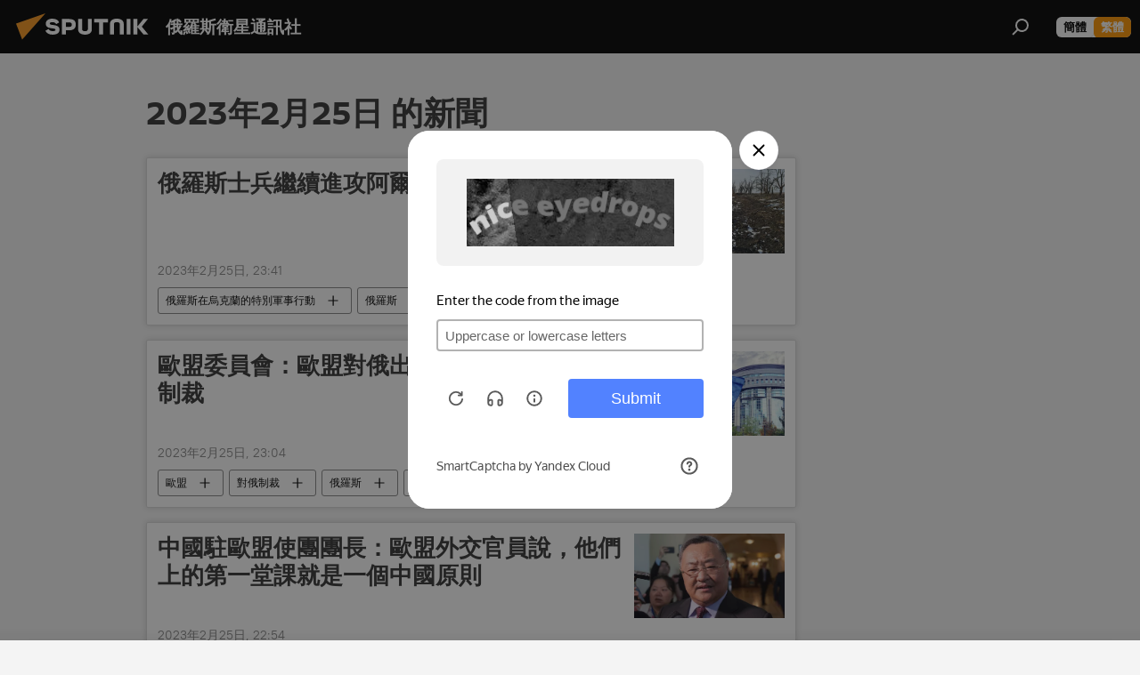

--- FILE ---
content_type: text/html; charset=utf-8
request_url: https://big5.sputniknews.cn/20230225/
body_size: 25029
content:
<!DOCTYPE html><html lang="zh" data-lang="chn" data-charset="big5" dir="ltr"><head prefix="og: http://ogp.me/ns# fb: http://ogp.me/ns/fb# article: http://ogp.me/ns/article#"><title>按 2023年2月25日新聞和主要事件的檔案 - 俄羅斯衛星通訊社</title><meta name="description" content="按 2023年2月25日新聞和主要事件的檔案: 俄羅斯士兵繼續進攻阿爾喬莫夫斯克, 歐盟委員會：歐盟對俄出口有近一半受到歐洲制裁 "><meta name="keywords" content="按 2023年2月25日的新聞, 按 2023年2月25日頭條新聞"><meta http-equiv="X-UA-Compatible" content="IE=edge,chrome=1"><meta http-equiv="Content-Type" content="text/html; charset=utf-8"><meta name="robots" content="index, follow, max-image-preview:large"><meta name="viewport" content="width=device-width, initial-scale=1.0, maximum-scale=1.0, user-scalable=yes"><meta name="HandheldFriendly" content="true"><meta name="MobileOptimzied" content="width"><meta name="referrer" content="always"><meta name="format-detection" content="telephone=no"><meta name="format-detection" content="address=no"><link rel="alternate" type="application/rss+xml" href="https://big5.sputniknews.cn/export/rss2/archive/index.xml"><link rel="canonical" href="https://big5.sputniknews.cn/20230225/"><link rel="preconnect" href="https://cdn.sputniknews.cn/images/"><link rel="dns-prefetch" href="https://cdn.sputniknews.cn/images/"><link rel="alternate" hreflang="zh" href="https://big5.sputniknews.cn/20230225/"><link rel="alternate" hreflang="x-default" href="https://big5.sputniknews.cn/20230225/"><link rel="apple-touch-icon" sizes="57x57" href="https://cdn.sputniknews.cn/i/favicon/favicon-57x57.png"><link rel="apple-touch-icon" sizes="60x60" href="https://cdn.sputniknews.cn/i/favicon/favicon-60x60.png"><link rel="apple-touch-icon" sizes="72x72" href="https://cdn.sputniknews.cn/i/favicon/favicon-72x72.png"><link rel="apple-touch-icon" sizes="76x76" href="https://cdn.sputniknews.cn/i/favicon/favicon-76x76.png"><link rel="apple-touch-icon" sizes="114x114" href="https://cdn.sputniknews.cn/i/favicon/favicon-114x114.png"><link rel="apple-touch-icon" sizes="120x120" href="https://cdn.sputniknews.cn/i/favicon/favicon-120x120.png"><link rel="apple-touch-icon" sizes="144x144" href="https://cdn.sputniknews.cn/i/favicon/favicon-144x144.png"><link rel="apple-touch-icon" sizes="152x152" href="https://cdn.sputniknews.cn/i/favicon/favicon-152x152.png"><link rel="apple-touch-icon" sizes="180x180" href="https://cdn.sputniknews.cn/i/favicon/favicon-180x180.png"><link rel="icon" type="image/png" sizes="192x192" href="https://cdn.sputniknews.cn/i/favicon/favicon-192x192.png"><link rel="icon" type="image/png" sizes="32x32" href="https://cdn.sputniknews.cn/i/favicon/favicon-32x32.png"><link rel="icon" type="image/png" sizes="96x96" href="https://cdn.sputniknews.cn/i/favicon/favicon-96x96.png"><link rel="icon" type="image/png" sizes="16x16" href="https://cdn.sputniknews.cn/i/favicon/favicon-16x16.png"><meta name="msapplication-TileColor" content="#F4F4F4"><meta name="msapplication-TileImage" content="https://cdn.sputniknews.cn/i/favicon/favicon-144x144.png"><meta name="theme-color" content="#F4F4F4"><link rel="shortcut icon" href="https://cdn.sputniknews.cn/i/favicon/favicon.ico"><meta property="fb:app_id" content="439754509530970"><meta property="fb:pages" content="326926411062288"><meta name="analytics:lang" content="chn"><meta name="analytics:title" content="按 2023年2月25日新聞和主要事件的檔案 - 俄羅斯衛星通訊社"><meta name="analytics:keyw" content=""><meta name="analytics:rubric" content=""><meta name="analytics:tags" content=""><meta name="analytics:site_domain" content="big5.sputniknews.cn"><meta property="og:url" content="https://big5.sputniknews.cn/20230225/"><meta property="og:title" content="按 2023年2月25日"><meta property="og:description" content="按 2023年2月25日新聞和主要事件的檔案: 俄羅斯士兵繼續進攻阿爾喬莫夫斯克, 歐盟委員會：歐盟對俄出口有近一半受到歐洲制裁 "><meta property="og:type" content="website"><meta property="og:site_name" content="俄羅斯衛星通訊社"><meta property="og:locale" content="cn_CN"><meta property="og:image" content="https://cdn.sputniknews.cn/i/logo/logo-social.png"><meta property="og:image:width" content="2072"><meta name="relap-image" content="https://cdn.sputniknews.cn/i/logo/logo-social.png"><meta name="twitter:card" content="summary_large_image"><meta name="twitter:image" content="https://cdn.sputniknews.cn/i/logo/logo-social.png"><meta property="fb:pages" content="326926411062288"><link rel="preload" as="style" onload="this.onload=null;this.rel='stylesheet'" type="text/css" href="https://cdn.sputniknews.cn/css/libs/fonts.min.css?911eb65935"><link rel="stylesheet" type="text/css" href="https://cdn.sputniknews.cn/css/common.min.css?9149894256"><link rel="stylesheet" type="text/css" href="https://cdn.sputniknews.cn/css/rubric.min.css?99e3d9001"><script src="https://cdn.sputniknews.cn/min/js/dist/head.js?9c9052ef3"></script><script data-iub-purposes="1">var _paq = _paq || []; (function() {var stackDomain = window.location.hostname.split('.').reverse();var domain = stackDomain[1] + '.' + stackDomain[0];_paq.push(['setCDNMask', new RegExp('cdn(\\w+).img.'+domain)]); _paq.push(['setSiteId', 'sputnik_cn']); _paq.push(['trackPageView']); _paq.push(['enableLinkTracking']); var d=document, g=d.createElement('script'), s=d.getElementsByTagName('script')[0]; g.type='text/javascript'; g.defer=true; g.async=true; g.src='//a.sputniknews.com/js/sputnik.js'; s.parentNode.insertBefore(g,s); } )();</script>
            
                <script>
                    var _hmt = _hmt || [];
                    (function() {
                      var hm = document.createElement("script");
                      hm.src = "https://hm.baidu.com/hm.js?a194ecb55641188e5cbf02d633e406cb";
                      var s = document.getElementsByTagName("script")[0];
                      s.parentNode.insertBefore(hm, s);
                    })();
                </script>
            
        <script type="text/javascript" src="https://cdn.sputniknews.cn/min/js/libs/banners/adfx.loader.bind.js?98d724fe2"></script><script>
                (window.yaContextCb = window.yaContextCb || []).push(() => {
                    replaceOriginalAdFoxMethods();
                    window.Ya.adfoxCode.hbCallbacks = window.Ya.adfoxCode.hbCallbacks || [];
                })
            </script></head><body id="body" data-ab="c" data-emoji="1" class="site_cn m-page-archive_for_date ">
            
                <!-- Yandex.Metrika counter -->
                <script type="text/javascript" >
                   (function(m,e,t,r,i,k,a){m[i]=m[i]||function(){(m[i].a=m[i].a||[]).push(arguments)};
                   m[i].l=1*new Date();k=e.createElement(t),a=e.getElementsByTagName(t)[0],k.async=1,k.src=r,a.parentNode.insertBefore(k,a)})
                   (window, document, "script", "https://mc.yandex.ru/metrika/tag.js", "ym");

                   ym(27960300, "init", {
                        clickmap:true,
                        trackLinks:true,
                        accurateTrackBounce:true
                   });
                </script>
                <noscript><div><img src="https://mc.yandex.ru/watch/27960300" style="position:absolute; left:-9999px;" alt="" /></div></noscript>
                <!-- /Yandex.Metrika counter -->
            
        <div class="schema_org" itemscope="itemscope" itemtype="https://schema.org/WebSite"><meta itemprop="name" content="俄羅斯衛星通訊社"><meta itemprop="alternateName" content="俄羅斯衛星通訊社"><meta itemprop="description" content="俄羅斯衛星通訊社新聞（Sputnik）24小時全天候追蹤全球每日熱點新聞及時報導國內外最新及重大新聞資訊，內容覆蓋國內及國際突發新聞事件。衛星社秉承國際視野，力求及時、客觀、權威、獨立地報導全球資訊。"><a itemprop="url" href="https://big5.sputniknews.cn" title="俄羅斯衛星通訊社"> </a><meta itemprop="image" content="https://big5.sputniknews.cn/i/logo/logo.png"></div><div class="schema_org" itemscope="itemscope" itemtype="http://schema.org/WebPage"><a itemprop="url" href="https://big5.sputniknews.cn/20230225/" title="按 2023年2月25日新聞和主要事件的檔案 - 俄羅斯衛星通訊社"> </a><meta itemprop="mainEntityOfPage" content="https://big5.sputniknews.cn/20230225/"><meta itemprop="name" content="按 2023年2月25日新聞和主要事件的檔案 - 俄羅斯衛星通訊社"><meta itemprop="headline" content="按 2023年2月25日新聞和主要事件的檔案 - 俄羅斯衛星通訊社"><meta itemprop="description" content="按 2023年2月25日新聞和主要事件的檔案: 俄羅斯士兵繼續進攻阿爾喬莫夫斯克, 歐盟委員會：歐盟對俄出口有近一半受到歐洲制裁 "><meta itemprop="genre" content="News"><meta itemprop="keywords" content="按 2023年2月25日的新聞, 按 2023年2月25日頭條新聞"></div><ul class="schema_org" itemscope="itemscope" itemtype="http://schema.org/BreadcrumbList"><li itemprop="itemListElement" itemscope="itemscope" itemtype="http://schema.org/ListItem"><meta itemprop="name" content="俄羅斯衛星通訊社"><meta itemprop="position" content="1"><meta itemprop="item" content="https://big5.sputniknews.cn"><a itemprop="url" href="https://big5.sputniknews.cn" title="俄羅斯衛星通訊社"> </a></li><li itemprop="itemListElement" itemscope="itemscope" itemtype="http://schema.org/ListItem"><meta itemprop="name" content="新聞檔案"><meta itemprop="position" content="2"><meta itemprop="item" content="https://big5.sputniknews.cn/20230225/"><a itemprop="url" href="https://big5.sputniknews.cn/20230225/" title="新聞檔案"> </a></li></ul><div class="page" id="page"><div id="alerts"><script type="text/template" id="alertAfterRegisterTemplate">
                    
                        <div class="auth-alert m-hidden" id="alertAfterRegister">
                            <div class="auth-alert__text">
                                <%- data.success_title %> <br />
                                <%- data.success_email_1 %>
                                <span class="m-email"></span>
                                <%- data.success_email_2 %>
                            </div>
                            <div class="auth-alert__btn">
                                <button class="form__btn m-min m-black confirmEmail">
                                    <%- data.send %>
                                </button>
                            </div>
                        </div>
                    
                </script><script type="text/template" id="alertAfterRegisterNotifyTemplate">
                    
                        <div class="auth-alert" id="alertAfterRegisterNotify">
                            <div class="auth-alert__text">
                                <%- data.golink_1 %>
                                <span class="m-email">
                                    <%- user.mail %>
                                </span>
                                <%- data.golink_2 %>
                            </div>
                            <% if (user.registerConfirmCount <= 2 ) {%>
                                <div class="auth-alert__btn">
                                    <button class="form__btn m-min m-black confirmEmail">
                                        <%- data.send %>
                                    </button>
                                </div>
                            <% } %>
                        </div>
                    
                </script></div><div class="anchor" id="anchor"><div class="header " id="header"><div class="m-relative"><div class="container m-header"><div class="header__wrap"><div class="header__name"><div class="header__logo"><a href="/" title="俄羅斯衛星通訊社"><svg xmlns="http://www.w3.org/2000/svg" width="176" height="44" viewBox="0 0 176 44" fill="none"><path class="chunk_1" fill-rule="evenodd" clip-rule="evenodd" d="M45.8073 18.3817C45.8073 19.5397 47.1661 19.8409 49.3281 20.0417C54.1074 20.4946 56.8251 21.9539 56.8461 25.3743C56.8461 28.7457 54.2802 30.9568 48.9989 30.9568C44.773 30.9568 42.1067 29.1496 41 26.5814L44.4695 24.5688C45.3754 25.9277 46.5334 27.0343 49.4005 27.0343C51.3127 27.0343 52.319 26.4296 52.319 25.5751C52.319 24.5665 51.6139 24.2163 48.3942 23.866C43.7037 23.3617 41.3899 22.0029 41.3899 18.5824C41.3899 15.9675 43.3511 13 48.9359 13C52.9611 13 55.6274 14.8095 56.4305 17.1746L53.1105 19.1358C53.0877 19.1012 53.0646 19.0657 53.041 19.0295C52.4828 18.1733 51.6672 16.9224 48.6744 16.9224C46.914 16.9224 45.8073 17.4758 45.8073 18.3817ZM67.4834 13.3526H59.5918V30.707H64.0279V26.0794H67.4484C72.1179 26.0794 75.0948 24.319 75.0948 19.6401C75.0854 15.3138 72.6199 13.3526 67.4834 13.3526ZM67.4834 22.206H64.0186V17.226H67.4834C69.8975 17.226 70.654 18.0291 70.654 19.6891C70.6587 21.6527 69.6524 22.206 67.4834 22.206ZM88.6994 24.7206C88.6994 26.2289 87.4924 27.0857 85.3794 27.0857C83.3178 27.0857 82.1597 26.2289 82.1597 24.7206V13.3526H77.7236V25.0264C77.7236 28.6477 80.7425 30.9615 85.4704 30.9615C89.9999 30.9615 93.1168 28.8601 93.1168 25.0264V13.3526H88.6808L88.6994 24.7206ZM136.583 13.3526H132.159V30.7023H136.583V13.3526ZM156.097 13.3526L149.215 21.9235L156.45 30.707H151.066L144.276 22.4559V30.707H139.85V13.3526H144.276V21.8021L151.066 13.3526H156.097ZM95.6874 17.226H101.221V30.707H105.648V17.226H111.181V13.3526H95.6874V17.226ZM113.49 18.7342C113.49 15.2134 116.458 13 121.085 13C125.715 13 128.888 15.0616 128.902 18.7342V30.707H124.466V18.935C124.466 17.6789 123.259 16.8734 121.146 16.8734C119.094 16.8734 117.926 17.6789 117.926 18.935V30.707H113.49V18.7342Z" fill="white"></path><path class="chunk_2" d="M41 7L14.8979 36.5862L8 18.431L41 7Z" fill="#F8961D"></path></svg></a></div><div class="header__project"><span class="header__project-title">俄羅斯衛星通訊社</span></div></div><div class="header__controls" data-nosnippet=""><div class="share m-header" data-id="" data-url="https://big5.sputniknews.cn" data-title=""></div><div class="header__menu"><span class="header__menu-item" data-modal-open="search"><svg class="svg-icon"><use xmlns:xlink="http://www.w3.org/1999/xlink" xlink:href="/i/sprites/package/inline.svg?63#search"></use></svg></span></div><div class="switcher m-double"><div class="switcher__label"><span class="switcher__title">繁體</span><span class="switcher__icon"><svg class="svg-icon"><use xmlns:xlink="http://www.w3.org/1999/xlink" xlink:href="/i/sprites/package/inline.svg?63#arrowDown"></use></svg></span></div><div class="switcher__dropdown"><div translate="no" class="notranslate"><div class="switcher__list"><a href="https://sputniknews.cn//20230225/" class="switcher__link"><span class="switcher__project">俄羅斯衛星通訊社</span><span class="switcher__abbr" data-abbr="簡體">簡體</span></a><a href="https://big5.sputniknews.cn/" class="switcher__link m-selected"><span class="switcher__project">俄羅斯衛星通訊社</span><span class="switcher__abbr" data-abbr="繁體">繁體</span><i class="switcher__accept"><svg class="svg-icon"><use xmlns:xlink="http://www.w3.org/1999/xlink" xlink:href="/i/sprites/package/inline.svg?63#ok"></use></svg></i></a></div></div></div></div></div></div></div></div></div></div><script>var GLOBAL = GLOBAL || {}; GLOBAL.translate = {}; GLOBAL.rtl = 0; GLOBAL.lang = "chn"; GLOBAL.design = "cn"; GLOBAL.charset = "big5"; GLOBAL.project = "sputnik_cn"; GLOBAL.htmlCache = 1; GLOBAL.translate.search = {}; GLOBAL.translate.search.notFound = "找不到"; GLOBAL.translate.search.stringLenght = "輸入更多字母進行搜索"; GLOBAL.www = "https://big5.sputniknews.cn"; GLOBAL.seo = {}; GLOBAL.seo.title = ""; GLOBAL.seo.keywords = ""; GLOBAL.seo.description = ""; GLOBAL.sock = {}; GLOBAL.sock.server = "https://cm.sputniknews.cn/chat"; GLOBAL.sock.lang = "chn"; GLOBAL.sock.project = "sputnik_cn"; GLOBAL.social = {}; GLOBAL.social.fbID = "439754509530970"; GLOBAL.share = [ { name: 'weibo', mobile: false },{ name: 'wechat', mobile: false } ]; GLOBAL.csrf_token = ''; GLOBAL.search = {}; GLOBAL.auth = {}; GLOBAL.auth.status = 'error'; GLOBAL.auth.provider = ''; GLOBAL.auth.twitter = '/id/twitter/request/'; GLOBAL.auth.facebook = '/id/facebook/request/'; GLOBAL.auth.vkontakte = '/id/vkontakte/request/'; GLOBAL.auth.google = '/id/google/request/'; GLOBAL.auth.ok = '/id/ok/request/'; GLOBAL.auth.apple = '/id/apple/request/'; GLOBAL.auth.moderator = ''; GLOBAL.user = {}; GLOBAL.user.id = ""; GLOBAL.user.emailActive = ""; GLOBAL.user.registerConfirmCount = 0; GLOBAL.chat = GLOBAL.chat || {}; GLOBAL.locale = {"convertDate":{"yesterday":"昨天","hours":{"nominative":"%{s} hour ago","genitive":"%{s} hours ago"},"minutes":{"nominative":"%{s} minute ago","genitive":"%{s} minutes ago"}},"id":{"is_id":"0","errors":{"email":"輸入電子郵箱","password":"輸入密碼","wrong":"用戶名或密碼不正確","wrongpassword":"密碼不正確","wronglogin":"檢查您的電子郵件地址","emptylogin":"未輸入用戶名","wrongemail":"無效的電子郵箱","passwordnotsimilar":"輸入的密碼不一致","wrongcode":"無效代碼","wrongname":"無效名稱","send":"電子郵件已發送！","notsend":"錯誤！無法發送電子郵件。","anothersoc":"另一個賬號已與此用戶資料關聯","acclink":"賬號綁定成功！","emailexist":"使用此電子郵件的用戶已存在","emailnotexist":"錯誤！該電子郵件的用戶不存在","recoveryerror":"密碼恢復失敗。請再試一次！","alreadyactive":"該用戶已被激活","autherror":"登錄失敗。請稍後重試或聯繫技術支持。","codeerror":"註冊確認時代碼出錯。請稍後重試或聯繫技術支持。","global":"錯誤。請稍後重試或聯繫技術支持。","registeremail":[],"linkprofile":[],"confirm":[],"block":[],"del":[],"confirmation":[],"linkDeleted":"link deleted"},"links":{"login":"登錄","register":"註冊","forgotpassword":"找回密碼","privacy":"保密政策"},"auth":{"title":"登錄網站","email":"郵箱","password":"密碼","login":"登錄","recovery":"找回密碼","registration":"註冊","social":{"title":"其他登錄方式","comment":[],"vk":"VK","ok":"Odnoklassniki","google":"Google","apple":"Apple"}},"confirm_no":{"title":"鏈接失效","send":"再次發送電子郵件","back":"返回"},"login":{"title":"登錄","email":"E-mail:","password":"密碼：","remember":"記住我","signin":"登錄","social":{"label":"其他方式登錄","anotheruserlink":"此賬號與其他的用戶資料相關聯。"}},"register":{"title":"註冊","email":"郵箱","password":"密碼","button":"註冊","confirm":"確認密碼","captcha":"輸入圖片中的代碼","requirements":"* 所有字段均為必填項","password_length":"不少於9個字符和1個數字","success":[],"confirmemail":"請確認您的電子郵件以繼續。","confirm_personal":[],"login":"使用用戶名和密碼登錄","social":{"title":"其他登錄方式","comment":[],"vk":"VK","ok":"Odnoklassniki","google":"Google","apple":"Apple"}},"register_social":{"title":"註冊","email":"郵箱","registration":"註冊","confirm_personal":[],"back":"返回"},"register_user":{"title":"您的資料","name":"名字","lastname":"姓","loadphoto":[],"photo":"選擇照片","save":"保存"},"recovery_password":{"title":"找回密碼","email":"郵箱","next":"繼續","new_password":"新密碼","confirm_password":"確認密碼","back":"返回","send":"重置密碼的鏈接已發送到地址","done":"完成","change_and_login":"更改密碼並登錄"},"deleteaccount":{"title":"sputniknews.cn","body":"您確定要刪除個人資料嗎？","success":[],"action":"刪除賬號"},"passwordrecovery":{"title":"找回密碼","password":"輸入新密碼：","confirm":"重複新密碼：","email":"E-mail","send":[],"success":[],"alert":"\n 消息已發送到您指定的地址。要設置密碼，請點擊文本中的鏈接。\n "},"registerconfirm":{"success":"賬號創建成功！","error":"註冊確認錯誤。請稍後重試或聯繫技術支持"},"restoreaccount":{"title":"賬號找回","confirm":"恢復您的賬號？","error":"錯誤！無法恢復帳號。","success":"您的帳戶已恢復"},"localaccount":{"exist":"我有俄羅斯衛星通訊社的賬號","notexist":"我沒有俄羅斯衛星通訊社的賬號","title":"註冊","profile":"您有俄羅斯衛星通訊社的賬號嗎？","hello":[]},"button":{"ok":"好的","yes":"是","no":"否","next":"繼續","close":"關閉","profile":"個人賬戶","recover":"恢復","register":"註冊","delete":"刪除","subscribe":"訂閱"},"message":{"errors":{"empty":[],"notfound":[],"similar":[]}},"profile":{"title":"個人賬戶","tabs":{"profile":"用戶信息","notification":"通知","newsletter":"訂閱","settings":"設置"},"uploadphoto":{"hover":"下載新照片或將其拖到此字段中","hover_mobile":"下載新照片或將其拖到此字段中"},"edit":{"firstname":"名字","lastname":"姓","change":"更改","save":"保存"},"logout":"退出","unblock":"解鎖","block":"鎖定","auth":"登錄網站","wrongname":"無效名稱","send_link":"鏈接已發送","pass_change_title":"您已成功修改密碼"},"notification":{"title":"通知","email":"郵寄l","site":"網站","now":"立即","onetime":"一天一次","answer":"在聊天室回答您：","just":"剛才"},"settings":{"email":"郵箱","password":"密碼","new_password":"新密碼","new_password_again":"確認新密碼","password_length":"不少於9個字符和1個數字","password_changed":"您已成功修改密碼","accept":"確認","social_title":"社交網絡","social_show":"顯示配置文件","enable":"連接","disable":"斷開","remove":"刪除配置文件","remove_title":"您確定要刪除個人資料嗎？","remove_cancel":"取消","remove_accept":"刪除","download_description":"You can download the personal data processed during the use of your personal account functionаl at any moment","download":"The file will download as an XML"},"social":{"title":"社交網絡上的用戶信息"},"stat":{"reactions":{"nominative":"響應","genitive_singular":"響應","genitive_plural":"響應"},"comments":{"nominative":"註釋","genitive_singular":"註釋","genitive_plural":"註釋"},"year":{"nominative":"年","genitive_singular":"年","genitive_plural":"年"},"month":{"nominative":"月","genitive_singular":"月","genitive_plural":"月"},"day":{"nominative":"日","genitive_singular":"日","genitive_plural":"日"},"hour":{"nominative":"小時","genitive_singular":"小時","genitive_plural":"小時"},"min":{"nominative":"分鐘","genitive_singular":"分鐘","genitive_plural":"分鐘"},"on_site":" 網站","one_day":" 一天在線"},"newsletter":{"title":"您的時事通訊訂閱","day":"每日的","week":"每週的","special":"特殊郵件","no":"您還沒有訂閱時事通訊"},"public":{"block":"用戶被鎖定","lastvisit":"上次訪問："}},"chat":{"report":"投訴","answer":"回復","block":[],"return":"您可以通過以下方式重新參與：","feedback":[],"closed":"討論已結束。您可以在文章發表後24小時內參與討論。","auth":[],"message":"信息……","moderation":{"hide":"隱藏評論","show":"顯示評論","block":"鎖定用戶","unblock":"解鎖用戶","hideall":"隱藏此用戶的所有評論","showall":"顯示該用戶的所有評論","deselect":"取消分配"},"external_link_title":"轉換到外部鏈接","external_link_title_body":[],"report_send":"評論投訴已發送給網站管理員","message_remove":"消息已被作者刪除","yesterday":"昨日"},"auth_alert":{"success_title":"註冊成功！","success_email_1":"請點擊電子郵件中的鏈接，發送至 ","success_email_2":[],"send":"再次發送","golink_1":"請點擊電子郵件中的鏈接，發送至 ","golink_2":[],"email":"E-mail","not_confirm":"未確認","send_link":"發送鏈接"},"js_templates":{"unread":"未讀消息","you":"您","author":"作者","report":"投訴","reply":"回復","block":"鎖定","remove":"刪除","closeall":"關閉所有","notifications":"通知","disable_twelve":"斷開12個小時","new_message":"新信息來自sputniknews.cn","acc_block":"您的賬號已被網站管理員凍結","acc_unblock":"您的賬號已被網站管理員解鎖","you_subscribe_1":"您訂閱的主題是 ","you_subscribe_2":"。您可以在個人帳戶中管理您的訂閱。","you_received_warning_1":"您收到了 ","you_received_warning_2":" 的警告。尊重其他參與者，不要違反評論規則。第三次違規後，您的賬號將被凍結12小時。","block_time":"凍結期限： ","hours":" 小時","forever":"永久","feedback":"聯繫","my_subscriptions":"我的訂閱","rules":"資料評論規則","chat":"聊天室：","chat_new_messages":"新的聊天消息","chat_moder_remove_1":"您的消息 ","chat_moder_remove_2":" 已被管理員刪除","chat_close_time_1":"聊天室中沒有人發言超過 12 小時，它將在 ","chat_close_time_2":" 小時後關閉","chat_new_emoji_1":"對您的消息 ","chat_new_emoji_2":" 的新響應 ","chat_message_reply_1":"用戶回復您的評論 ","chat_message_reply_2":[],"chat_verify_message":"\n 謝謝！您的信息將在網站驗證後發布。\n ","emoji_1":"喜歡","emoji_2":"哈哈","emoji_3":"驚奇","emoji_4":"驚奇","emoji_5":"氣憤","emoji_6":"不喜歡","site_subscribe_podcast":{"success":"謝謝，您已訂閱時事通訊！您可以在個人帳戶中進行設置或取消訂閱。","subscribed":"您已訂閱了該時事通訊","error":"發生了一個意外的錯誤。請稍後再試。"}},"smartcaptcha":{"site_key":"ysc1_Zf0zfLRI3tRHYHJpbX6EjjBcG1AhG9LV0dmZQfJu8ba04c1b"}}; GLOBAL = {...GLOBAL, ...{"subscribe":{"@attributes":{"ratio":"0.2"},"is_cta":"1","email":"輸入電子郵箱","button":"訂閱","send":"謝謝，已向您發送一封帶有鏈接的電子郵件，以確認您的訂閱。","subscribe":"謝謝，您已訂閱時事通訊！您可以在個人帳戶中進行設置或取消訂閱。","confirm":"您已訂閱了該時事通訊","registration":{"@attributes":{"button":"註冊","ratio":"0.1"}},"social":{"@attributes":{"count":"8","ratio":"0.7"},"comment":[],"item":[{"@attributes":{"type":"wc","title":"WeChat","url":"#wechat","ratio":"0.35"}},{"@attributes":{"type":"wc","title":"WeChat","url":"#wechat","ratio":"0.35"}},{"@attributes":{"type":"wb","title":"Weibo","url":"http:\/\/www.weibo.com\/p\/1002062181597154\/home?from=page_100206&mod=TAB&is_all=1#place","ratio":"0.3"}}]}}}}; GLOBAL.js = {}; GLOBAL.js.videoplayer = "https://cdn.sputniknews.cn/min/js/dist/videoplayer.js?9651130d6"; GLOBAL.userpic = "/userpic/"; GLOBAL.gmt = ""; GLOBAL.tz = "+0800"; GLOBAL.projectList = [ { title: '國際的', country: [ { title: '英語', url: 'https://sputnikglobe.com', flag: 'flags-INT', lang: 'International', lang2: 'English' }, ] }, { title: '中東', country: [ { title: '阿拉伯語', url: 'https://sarabic.ae/', flag: 'flags-INT', lang: 'Sputnik عربي', lang2: 'Arabic' }, { title: '土耳其語', url: 'https://anlatilaninotesi.com.tr/', flag: 'flags-TUR', lang: 'Türkiye', lang2: 'Türkçe' }, { title: '波斯語', url: 'https://spnfa.ir/', flag: 'flags-INT', lang: 'Sputnik ایران', lang2: 'Persian' }, { title: '達里語', url: 'https://sputnik.af/', flag: 'flags-INT', lang: 'Sputnik افغانستان', lang2: 'Dari' }, ] }, { title: '拉美', country: [ { title: '西班牙語', url: 'https://noticiaslatam.lat/', flag: 'flags-INT', lang: 'Mundo', lang2: 'Español' }, { title: '葡萄牙語', url: 'https://noticiabrasil.net.br/', flag: 'flags-BRA', lang: 'Brasil', lang2: 'Português' }, ] }, { title: '南亞', country: [ { title: '印地語', url: 'https://hindi.sputniknews.in', flag: 'flags-IND', lang: 'भारत', lang2: 'हिंदी' }, { title: '英語', url: 'https://sputniknews.in', flag: 'flags-IND', lang: 'India', lang2: 'English' }, ] }, { title: '東亞和東南亞', country: [ { title: '越南語', url: 'https://kevesko.vn/', flag: 'flags-VNM', lang: 'Việt Nam', lang2: 'Tiếng Việt' }, { title: '日語', url: 'https://sputniknews.jp/', flag: 'flags-JPN', lang: '日本', lang2: '日本語' }, { title: '中文', url: 'https://sputniknews.cn/', flag: 'flags-CHN', lang: '中國', lang2: '中文' }, ] }, { title: '中亞', country: [ { title: '哈薩克語', url: 'https://sputnik.kz/', flag: 'flags-KAZ', lang: 'Қазақстан', lang2: 'Қазақ тілі' }, { title: '吉爾吉斯語', url: 'https://sputnik.kg/', flag: 'flags-KGZ', lang: 'Кыргызстан', lang2: 'Кыргызча' }, { title: '烏茲別克語', url: 'https://oz.sputniknews.uz/', flag: 'flags-UZB', lang: 'Oʻzbekiston', lang2: 'Ўзбекча' }, { title: '塔吉克語', url: 'https://sputnik.tj/', flag: 'flags-TJK', lang: 'Тоҷикистон', lang2: 'Тоҷикӣ' }, ] }, { title: '非洲', country: [ { title: '法語', url: 'https://fr.sputniknews.africa/', flag: 'flags-INT', lang: 'Afrique', lang2: 'Français' }, { title: '英語', url: 'https://en.sputniknews.africa', flag: 'flags-INT', lang: 'Africa', lang2: 'English' }, ] }, { title: '外高加索', country: [ { title: '亞美尼亞語', url: 'https://arm.sputniknews.ru/', flag: 'flags-ARM', lang: 'Արմենիա', lang2: 'Հայերեն' }, { title: '阿布哈茲語', url: 'https://sputnik-abkhazia.info/', flag: 'flags-ABH', lang: 'Аҧсны', lang2: 'Аҧсышәала' }, { title: '奧塞梯語', url: 'https://sputnik-ossetia.com/', flag: 'flags-OST', lang: 'Хуссар Ирыстон', lang2: 'Иронау' }, { title: '格魯吉亞語', url: 'https://sputnik-georgia.com/', flag: 'flags-GEO', lang: 'საქართველო', lang2: 'ქართული' }, { title: '阿塞拜疆語', url: 'https://sputnik.az/', flag: 'flags-AZE', lang: 'Azərbaycan', lang2: 'Аzərbaycanca' }, ] }, { title: '歐洲', country: [ { title: '塞爾維亞語', url: 'https://sputnikportal.rs/', flag: 'flags-SRB', lang: 'Србиjа', lang2: 'Српски' }, { title: '俄文', url: 'https://lv.sputniknews.ru/', flag: 'flags-LVA', lang: 'Latvija', lang2: 'Русский' }, { title: '俄文', url: 'https://lt.sputniknews.ru/', flag: 'flags-LTU', lang: 'Lietuva', lang2: 'Русский' }, { title: '摩爾多瓦語', url: 'https://md.sputniknews.com/', flag: 'flags-MDA', lang: 'Moldova', lang2: 'Moldovenească' }, { title: '白俄羅斯語', url: 'https://bel.sputnik.by/', flag: 'flags-BLR', lang: 'Беларусь', lang2: 'Беларускi' } ] }, ];</script><div class="wrapper"><div class="container m-content"><div class="layout"><div class="content"><div class="caption"><div class="rubric__header"><h1 class="title">2023年2月25日 的新聞</h1></div></div><div class="list list-tag" itemscope="" itemtype="http://schema.org/ItemList" data-tags="1"><div class="list__item  " data-tags="1"><span class="schema_org" itemprop="itemListElement" itemscope="" itemtype="http://schema.org/ListItem"><meta itemprop="position" content="1"><a itemprop="url" href="https://big5.sputniknews.cn/20230225/1048236236.html" title="俄羅斯士兵繼續進攻阿爾喬莫夫斯克"> </a><meta itemprop="name" content="俄羅斯士兵繼續進攻阿爾喬莫夫斯克"></span><div class="list__content"><a href="/20230225/1048236236.html" class="list__title" title="俄羅斯士兵繼續進攻阿爾喬莫夫斯克">俄羅斯士兵繼續進攻阿爾喬莫夫斯克</a><div class="list__image"><a href="/20230225/1048236236.html" title="俄羅斯士兵繼續進攻阿爾喬莫夫斯克"><picture><source media="(min-width: 480px)" media-type="ar16x9" srcset="https://cdn.sputniknews.cn/img/07e7/02/01/1047520401_0:338:2952:1999_436x0_80_0_0_93f76ca955067bd3a673155383bec991.jpg.webp"></source><source media="(min-width: 375px)" media-type="ar4x3" srcset="https://cdn.sputniknews.cn/img/07e7/02/01/1047520401_106:0:2837:2048_186x0_80_0_0_cf608f2e2b7c0edb21f956dfecc73d0e.jpg.webp"></source><source media="(min-width: 0px)" media-type="ar1x1" srcset="https://cdn.sputniknews.cn/img/07e7/02/01/1047520401_448:0:2496:2048_140x0_80_0_0_23bf128d043a0952cbb405b05f9eff33.jpg.webp"></source><img media-type="ar16x9" data-source-sid="rian_photo" alt="俄羅斯士兵繼續進攻阿爾喬莫夫斯克 - 俄羅斯衛星通訊社" title="俄羅斯士兵繼續進攻阿爾喬莫夫斯克" class="responsive_img m-list-img" src="https://cdn.sputniknews.cn/img/07e7/02/01/1047520401_0:338:2952:1999_600x0_80_0_0_b7de0b797f14553f85023cf3cfbef5b5.jpg.webp" data-responsive480="https://cdn.sputniknews.cn/img/07e7/02/01/1047520401_0:338:2952:1999_436x0_80_0_0_93f76ca955067bd3a673155383bec991.jpg.webp" data-responsive375="https://cdn.sputniknews.cn/img/07e7/02/01/1047520401_106:0:2837:2048_186x0_80_0_0_cf608f2e2b7c0edb21f956dfecc73d0e.jpg.webp" data-responsive0="https://cdn.sputniknews.cn/img/07e7/02/01/1047520401_448:0:2496:2048_140x0_80_0_0_23bf128d043a0952cbb405b05f9eff33.jpg.webp"></picture></a></div></div><div class="list__info"><div class="list__date " data-unixtime="1677339701"><span class="date">2023年2月25日, 23:41</span></div></div><div class="list__controls" data-tags="1"><ul class="tags m-line"><li class="tag  " data-sid="baoweidunbasidetebiejunshixingdong" data-type="supertag"><a href="/baoweidunbasidetebiejunshixingdong/" class="tag__text" title="俄羅斯在烏克蘭的特別軍事行動">俄羅斯在烏克蘭的特別軍事行動</a><span class="tag__icon"><svg class="svg-icon"><use xmlns:xlink="http://www.w3.org/1999/xlink" xlink:href="/i/sprites/package/inline.svg?63#plus"></use></svg></span></li><li class="tag  " data-sid="russia" data-type="tag"><a href="/russia/" class="tag__text" title="俄羅斯">俄羅斯</a><span class="tag__icon"><svg class="svg-icon"><use xmlns:xlink="http://www.w3.org/1999/xlink" xlink:href="/i/sprites/package/inline.svg?63#plus"></use></svg></span></li><li class="tag  " data-sid="keyword_shibing" data-type="tag"><a href="/keyword_shibing/" class="tag__text" title="士兵">士兵</a><span class="tag__icon"><svg class="svg-icon"><use xmlns:xlink="http://www.w3.org/1999/xlink" xlink:href="/i/sprites/package/inline.svg?63#plus"></use></svg></span></li><li class="tag  " data-sid="geo_dunniecikerenmingongheguo" data-type="tag"><a href="/geo_dunniecikerenmingongheguo/" class="tag__text" title="頓涅茨克人民共和國">頓涅茨克人民共和國</a><span class="tag__icon"><svg class="svg-icon"><use xmlns:xlink="http://www.w3.org/1999/xlink" xlink:href="/i/sprites/package/inline.svg?63#plus"></use></svg></span></li><li class="tag  " data-sid="keyword_jingong" data-type="tag"><a href="/keyword_jingong/" class="tag__text" title="進攻">進攻</a><span class="tag__icon"><svg class="svg-icon"><use xmlns:xlink="http://www.w3.org/1999/xlink" xlink:href="/i/sprites/package/inline.svg?63#plus"></use></svg></span></li></ul><div class="list__tags-more">還有 <span>3</span></div></div></div><div class="list__item  " data-tags="1"><span class="schema_org" itemprop="itemListElement" itemscope="" itemtype="http://schema.org/ListItem"><meta itemprop="position" content="2"><a itemprop="url" href="https://big5.sputniknews.cn/20230225/1048236121.html" title="歐盟委員會：歐盟對俄出口有近一半受到歐洲制裁 "> </a><meta itemprop="name" content="歐盟委員會：歐盟對俄出口有近一半受到歐洲制裁 "></span><div class="list__content"><a href="/20230225/1048236121.html" class="list__title" title="歐盟委員會：歐盟對俄出口有近一半受到歐洲制裁 ">歐盟委員會：歐盟對俄出口有近一半受到歐洲制裁 </a><div class="list__image"><a href="/20230225/1048236121.html" title="歐盟委員會：歐盟對俄出口有近一半受到歐洲制裁 "><picture><source media="(min-width: 480px)" media-type="ar16x9" srcset="https://cdn.sputniknews.cn/img/101919/47/1019194733_0:158:3077:1889_436x0_80_0_0_30aa8058e65bb274c0874ab656ef7aa0.jpg.webp"></source><source media="(min-width: 375px)" media-type="ar4x3" srcset="https://cdn.sputniknews.cn/img/101919/47/1019194733_174:0:2903:2047_186x0_80_0_0_77badff8cd598aae22f66f568751ecc5.jpg.webp"></source><source media="(min-width: 0px)" media-type="ar1x1" srcset="https://cdn.sputniknews.cn/img/101919/47/1019194733_515:0:2562:2047_140x0_80_0_0_2ee93df1ac702b44f18d80dc8e6a8fe3.jpg.webp"></source><img media-type="ar16x9" data-source-sid="Fotolia" alt="歐盟委員會 - 俄羅斯衛星通訊社" title="歐盟委員會" class="responsive_img m-list-img" src="https://cdn.sputniknews.cn/img/101919/47/1019194733_0:158:3077:1889_600x0_80_0_0_b1cc275e560ae70370d1a620fbc0ceeb.jpg.webp" data-responsive480="https://cdn.sputniknews.cn/img/101919/47/1019194733_0:158:3077:1889_436x0_80_0_0_30aa8058e65bb274c0874ab656ef7aa0.jpg.webp" data-responsive375="https://cdn.sputniknews.cn/img/101919/47/1019194733_174:0:2903:2047_186x0_80_0_0_77badff8cd598aae22f66f568751ecc5.jpg.webp" data-responsive0="https://cdn.sputniknews.cn/img/101919/47/1019194733_515:0:2562:2047_140x0_80_0_0_2ee93df1ac702b44f18d80dc8e6a8fe3.jpg.webp"></picture></a></div></div><div class="list__info"><div class="list__date " data-unixtime="1677337461"><span class="date">2023年2月25日, 23:04</span></div></div><div class="list__controls" data-tags="1"><ul class="tags m-line"><li class="tag  " data-sid="organization_oumeng" data-type="tag"><a href="/organization_oumeng/" class="tag__text" title="歐盟">歐盟</a><span class="tag__icon"><svg class="svg-icon"><use xmlns:xlink="http://www.w3.org/1999/xlink" xlink:href="/i/sprites/package/inline.svg?63#plus"></use></svg></span></li><li class="tag  " data-sid="event_duiezhicai" data-type="tag"><a href="/event_duiezhicai/" class="tag__text" title="對俄制裁">對俄制裁</a><span class="tag__icon"><svg class="svg-icon"><use xmlns:xlink="http://www.w3.org/1999/xlink" xlink:href="/i/sprites/package/inline.svg?63#plus"></use></svg></span></li><li class="tag  " data-sid="russia" data-type="tag"><a href="/russia/" class="tag__text" title="俄羅斯">俄羅斯</a><span class="tag__icon"><svg class="svg-icon"><use xmlns:xlink="http://www.w3.org/1999/xlink" xlink:href="/i/sprites/package/inline.svg?63#plus"></use></svg></span></li><li class="tag  " data-sid="keyword_chukou" data-type="tag"><a href="/keyword_chukou/" class="tag__text" title="出口">出口</a><span class="tag__icon"><svg class="svg-icon"><use xmlns:xlink="http://www.w3.org/1999/xlink" xlink:href="/i/sprites/package/inline.svg?63#plus"></use></svg></span></li></ul><div class="list__tags-more">還有 <span>3</span></div></div></div><div class="list__item  " data-tags="1"><span class="schema_org" itemprop="itemListElement" itemscope="" itemtype="http://schema.org/ListItem"><meta itemprop="position" content="3"><a itemprop="url" href="https://big5.sputniknews.cn/20230225/1048235990.html" title="中國駐歐盟使團團長：歐盟外交官員說，他們上的第一堂課就是一個中國原則"> </a><meta itemprop="name" content="中國駐歐盟使團團長：歐盟外交官員說，他們上的第一堂課就是一個中國原則"></span><div class="list__content"><a href="/20230225/1048235990.html" class="list__title" title="中國駐歐盟使團團長：歐盟外交官員說，他們上的第一堂課就是一個中國原則">中國駐歐盟使團團長：歐盟外交官員說，他們上的第一堂課就是一個中國原則</a><div class="list__image"><a href="/20230225/1048235990.html" title="中國駐歐盟使團團長：歐盟外交官員說，他們上的第一堂課就是一個中國原則"><picture><source media="(min-width: 480px)" media-type="ar16x9" srcset="https://cdn.sputniknews.cn/img/07e7/02/09/1047758475_0:54:1024:630_436x0_80_0_0_5d569306611b5428cd3a52966de5ca7c.jpg.webp"></source><source media="(min-width: 375px)" media-type="ar4x3" srcset="https://cdn.sputniknews.cn/img/07e7/02/09/1047758475_58:0:967:682_186x0_80_0_0_e24fd87cd03d6da995fa6bc60a0e4c10.jpg.webp"></source><source media="(min-width: 0px)" media-type="ar1x1" srcset="https://cdn.sputniknews.cn/img/07e7/02/09/1047758475_172:0:854:682_140x0_80_0_0_4b2c0fede1d3843247279962a58e8a20.jpg.webp"></source><img media-type="ar16x9" data-source-sid="afp" alt="中國駐歐盟使團團長傅聰 - 俄羅斯衛星通訊社" title="中國駐歐盟使團團長傅聰" class="responsive_img m-list-img" src="https://cdn.sputniknews.cn/img/07e7/02/09/1047758475_0:54:1024:630_600x0_80_0_0_733204e5f085e64e620a5bedb106a8ee.jpg.webp" data-responsive480="https://cdn.sputniknews.cn/img/07e7/02/09/1047758475_0:54:1024:630_436x0_80_0_0_5d569306611b5428cd3a52966de5ca7c.jpg.webp" data-responsive375="https://cdn.sputniknews.cn/img/07e7/02/09/1047758475_58:0:967:682_186x0_80_0_0_e24fd87cd03d6da995fa6bc60a0e4c10.jpg.webp" data-responsive0="https://cdn.sputniknews.cn/img/07e7/02/09/1047758475_172:0:854:682_140x0_80_0_0_4b2c0fede1d3843247279962a58e8a20.jpg.webp"></picture></a></div></div><div class="list__info"><div class="list__date " data-unixtime="1677336840"><span class="date">2023年2月25日, 22:54</span></div></div><div class="list__controls" data-tags="1"><ul class="tags m-line"><li class="tag  " data-sid="china" data-type="tag"><a href="/china/" class="tag__text" title="中國">中國</a><span class="tag__icon"><svg class="svg-icon"><use xmlns:xlink="http://www.w3.org/1999/xlink" xlink:href="/i/sprites/package/inline.svg?63#plus"></use></svg></span></li><li class="tag  " data-sid="organization_oumeng" data-type="tag"><a href="/organization_oumeng/" class="tag__text" title="歐盟">歐盟</a><span class="tag__icon"><svg class="svg-icon"><use xmlns:xlink="http://www.w3.org/1999/xlink" xlink:href="/i/sprites/package/inline.svg?63#plus"></use></svg></span></li><li class="tag  " data-sid="geo_taiwan" data-type="tag"><a href="/geo_taiwan/" class="tag__text" title="台灣">台灣</a><span class="tag__icon"><svg class="svg-icon"><use xmlns:xlink="http://www.w3.org/1999/xlink" xlink:href="/i/sprites/package/inline.svg?63#plus"></use></svg></span></li></ul><div class="list__tags-more">還有 <span>3</span></div></div></div><div class="list__item  " data-tags="1"><span class="schema_org" itemprop="itemListElement" itemscope="" itemtype="http://schema.org/ListItem"><meta itemprop="position" content="4"><a itemprop="url" href="https://big5.sputniknews.cn/20230225/1048235894.html" title="數千人走上柏林街頭，要求總理朔爾茨停止軍援基輔"> </a><meta itemprop="name" content="數千人走上柏林街頭，要求總理朔爾茨停止軍援基輔"></span><div class="list__content"><a href="/20230225/1048235894.html" class="list__title" title="數千人走上柏林街頭，要求總理朔爾茨停止軍援基輔">數千人走上柏林街頭，要求總理朔爾茨停止軍援基輔</a><div class="list__image"><a href="/20230225/1048235894.html" title="數千人走上柏林街頭，要求總理朔爾茨停止軍援基輔"><picture><source media="(min-width: 480px)" media-type="ar16x9" srcset="https://cdn.sputniknews.cn/img/101356/03/1013560371_0:0:3501:1969_436x0_80_0_0_bc4acbc0678c334e2c815529f13e9d2c.jpg.webp"></source><source media="(min-width: 375px)" media-type="ar4x3" srcset="https://cdn.sputniknews.cn/img/101356/03/1013560371_208:0:3269:2296_186x0_80_0_0_0ddaeec2a9c1a5d555837311ca47e3f8.jpg.webp"></source><source media="(min-width: 0px)" media-type="ar1x1" srcset="https://cdn.sputniknews.cn/img/101356/03/1013560371_591:0:2887:2296_140x0_80_0_0_9958908773f6b666328d462de48f930c.jpg.webp"></source><img media-type="ar16x9" data-source-sid="ap_photo" alt="左翼政治家薩拉·瓦根克內希特 - 俄羅斯衛星通訊社" title="左翼政治家薩拉·瓦根克內希特" class="responsive_img m-list-img" src="https://cdn.sputniknews.cn/img/101356/03/1013560371_0:0:3501:1969_600x0_80_0_0_171d3fcc2abef052dd710be5d526845d.jpg.webp" data-responsive480="https://cdn.sputniknews.cn/img/101356/03/1013560371_0:0:3501:1969_436x0_80_0_0_bc4acbc0678c334e2c815529f13e9d2c.jpg.webp" data-responsive375="https://cdn.sputniknews.cn/img/101356/03/1013560371_208:0:3269:2296_186x0_80_0_0_0ddaeec2a9c1a5d555837311ca47e3f8.jpg.webp" data-responsive0="https://cdn.sputniknews.cn/img/101356/03/1013560371_591:0:2887:2296_140x0_80_0_0_9958908773f6b666328d462de48f930c.jpg.webp"></picture></a></div></div><div class="list__info"><div class="list__date " data-unixtime="1677335901"><span class="date">2023年2月25日, 22:38</span></div></div><div class="list__controls" data-tags="1"><ul class="tags m-line"><li class="tag  " data-sid="geo_deguo" data-type="tag"><a href="/geo_deguo/" class="tag__text" title="德國">德國</a><span class="tag__icon"><svg class="svg-icon"><use xmlns:xlink="http://www.w3.org/1999/xlink" xlink:href="/i/sprites/package/inline.svg?63#plus"></use></svg></span></li><li class="tag  " data-sid="geo_wukelan" data-type="tag"><a href="/geo_wukelan/" class="tag__text" title="烏克蘭">烏克蘭</a><span class="tag__icon"><svg class="svg-icon"><use xmlns:xlink="http://www.w3.org/1999/xlink" xlink:href="/i/sprites/package/inline.svg?63#plus"></use></svg></span></li><li class="tag  " data-sid="tigong" data-type="tag"><a href="/tigong/" class="tag__text" title="提供">提供</a><span class="tag__icon"><svg class="svg-icon"><use xmlns:xlink="http://www.w3.org/1999/xlink" xlink:href="/i/sprites/package/inline.svg?63#plus"></use></svg></span></li><li class="tag  " data-sid="keyword_wuqi" data-type="tag"><a href="/keyword_wuqi/" class="tag__text" title="武器">武器</a><span class="tag__icon"><svg class="svg-icon"><use xmlns:xlink="http://www.w3.org/1999/xlink" xlink:href="/i/sprites/package/inline.svg?63#plus"></use></svg></span></li><li class="tag  " data-sid="event_shiweihuodong" data-type="tag"><a href="/event_shiweihuodong/" class="tag__text" title="示威活動">示威活動</a><span class="tag__icon"><svg class="svg-icon"><use xmlns:xlink="http://www.w3.org/1999/xlink" xlink:href="/i/sprites/package/inline.svg?63#plus"></use></svg></span></li></ul><div class="list__tags-more">還有 <span>3</span></div></div></div><div class="list__item  " data-tags="1"><span class="schema_org" itemprop="itemListElement" itemscope="" itemtype="http://schema.org/ListItem"><meta itemprop="position" content="5"><a itemprop="url" href="https://big5.sputniknews.cn/20230225/1048235658.html" title="印度在G20財長會晤總結性文件中並未譴責俄對烏特別行動"> </a><meta itemprop="name" content="印度在G20財長會晤總結性文件中並未譴責俄對烏特別行動"></span><div class="list__content"><a href="/20230225/1048235658.html" class="list__title" title="印度在G20財長會晤總結性文件中並未譴責俄對烏特別行動">印度在G20財長會晤總結性文件中並未譴責俄對烏特別行動</a><div class="list__image"><a href="/20230225/1048235658.html" title="印度在G20財長會晤總結性文件中並未譴責俄對烏特別行動"><picture><source media="(min-width: 480px)" media-type="ar16x9" srcset="https://cdn.sputniknews.cn/img/07e7/02/10/1047988789_0:160:3072:1888_436x0_80_0_0_8426435d5c3eeb3f45a49ca9992c00a5.jpg.webp"></source><source media="(min-width: 375px)" media-type="ar4x3" srcset="https://cdn.sputniknews.cn/img/07e7/02/10/1047988789_296:0:3027:2048_186x0_80_0_0_a36f3a96a7bb795de3effa9237f681b5.jpg.webp"></source><source media="(min-width: 0px)" media-type="ar1x1" srcset="https://cdn.sputniknews.cn/img/07e7/02/10/1047988789_990:0:3038:2048_140x0_80_0_0_2d75268107fc8cd840ccc628fbeaacfb.jpg.webp"></source><img media-type="ar16x9" data-source-sid="rian_photo" alt="印度在G20財長會晤總結性文件中並未譴責俄對烏特別行動 - 俄羅斯衛星通訊社" title="印度在G20財長會晤總結性文件中並未譴責俄對烏特別行動" class="responsive_img m-list-img" src="https://cdn.sputniknews.cn/img/07e7/02/10/1047988789_0:160:3072:1888_600x0_80_0_0_a3480c08629d97882247fddd5bfb98d9.jpg.webp" data-responsive480="https://cdn.sputniknews.cn/img/07e7/02/10/1047988789_0:160:3072:1888_436x0_80_0_0_8426435d5c3eeb3f45a49ca9992c00a5.jpg.webp" data-responsive375="https://cdn.sputniknews.cn/img/07e7/02/10/1047988789_296:0:3027:2048_186x0_80_0_0_a36f3a96a7bb795de3effa9237f681b5.jpg.webp" data-responsive0="https://cdn.sputniknews.cn/img/07e7/02/10/1047988789_990:0:3038:2048_140x0_80_0_0_2d75268107fc8cd840ccc628fbeaacfb.jpg.webp"></picture></a></div></div><div class="list__info"><div class="list__date " data-unixtime="1677335178"><span class="date">2023年2月25日, 22:26</span></div></div><div class="list__controls" data-tags="1"><ul class="tags m-line"><li class="tag  " data-sid="russia" data-type="tag"><a href="/russia/" class="tag__text" title="俄羅斯">俄羅斯</a><span class="tag__icon"><svg class="svg-icon"><use xmlns:xlink="http://www.w3.org/1999/xlink" xlink:href="/i/sprites/package/inline.svg?63#plus"></use></svg></span></li><li class="tag  " data-sid="geo_yindu" data-type="tag"><a href="/geo_yindu/" class="tag__text" title="印度">印度</a><span class="tag__icon"><svg class="svg-icon"><use xmlns:xlink="http://www.w3.org/1999/xlink" xlink:href="/i/sprites/package/inline.svg?63#plus"></use></svg></span></li><li class="tag  " data-sid="geo_wukelan" data-type="tag"><a href="/geo_wukelan/" class="tag__text" title="烏克蘭">烏克蘭</a><span class="tag__icon"><svg class="svg-icon"><use xmlns:xlink="http://www.w3.org/1999/xlink" xlink:href="/i/sprites/package/inline.svg?63#plus"></use></svg></span></li><li class="tag  " data-sid="organization_G20" data-type="tag"><a href="/organization_G20/" class="tag__text" title="G20">G20</a><span class="tag__icon"><svg class="svg-icon"><use xmlns:xlink="http://www.w3.org/1999/xlink" xlink:href="/i/sprites/package/inline.svg?63#plus"></use></svg></span></li><li class="tag  " data-sid="keyword_huiwu" data-type="tag"><a href="/keyword_huiwu/" class="tag__text" title="會晤">會晤</a><span class="tag__icon"><svg class="svg-icon"><use xmlns:xlink="http://www.w3.org/1999/xlink" xlink:href="/i/sprites/package/inline.svg?63#plus"></use></svg></span></li></ul><div class="list__tags-more">還有 <span>3</span></div></div></div><div class="list__item  " data-tags="1"><span class="schema_org" itemprop="itemListElement" itemscope="" itemtype="http://schema.org/ListItem"><meta itemprop="position" content="6"><a itemprop="url" href="https://big5.sputniknews.cn/20230225/1048235560.html" title="俄外交部：瑞士已失中立地位，不能調停烏克蘭問題"> </a><meta itemprop="name" content="俄外交部：瑞士已失中立地位，不能調停烏克蘭問題"></span><div class="list__content"><a href="/20230225/1048235560.html" class="list__title" title="俄外交部：瑞士已失中立地位，不能調停烏克蘭問題">俄外交部：瑞士已失中立地位，不能調停烏克蘭問題</a><div class="list__image"><a href="/20230225/1048235560.html" title="俄外交部：瑞士已失中立地位，不能調停烏克蘭問題"><picture><source media="(min-width: 480px)" media-type="ar16x9" srcset="https://cdn.sputniknews.cn/img/07e6/05/16/1041518442_136:235:931:682_436x0_80_0_0_8a9a1962874053dbeaafdc3c4911491b.jpg.webp"></source><source media="(min-width: 375px)" media-type="ar4x3" srcset="https://cdn.sputniknews.cn/img/07e6/05/16/1041518442_72:0:1209:853_186x0_80_0_0_325b8a9d592c243087e8b01c1c77c3c7.jpg.webp"></source><source media="(min-width: 0px)" media-type="ar1x1" srcset="https://cdn.sputniknews.cn/img/07e6/05/16/1041518442_214:0:1067:853_140x0_80_0_0_dbc379ad0626cab6628c8391efb6ee90.jpg.webp"></source><img media-type="ar16x9" data-source-sid="not_sputnik_photo" alt="瑞士 - 俄羅斯衛星通訊社" title="瑞士" class="responsive_img m-list-img" src="https://cdn.sputniknews.cn/img/07e6/05/16/1041518442_136:235:931:682_600x0_80_0_0_4a11df659428cdd53a7c28a340f2286b.jpg.webp" data-responsive480="https://cdn.sputniknews.cn/img/07e6/05/16/1041518442_136:235:931:682_436x0_80_0_0_8a9a1962874053dbeaafdc3c4911491b.jpg.webp" data-responsive375="https://cdn.sputniknews.cn/img/07e6/05/16/1041518442_72:0:1209:853_186x0_80_0_0_325b8a9d592c243087e8b01c1c77c3c7.jpg.webp" data-responsive0="https://cdn.sputniknews.cn/img/07e6/05/16/1041518442_214:0:1067:853_140x0_80_0_0_dbc379ad0626cab6628c8391efb6ee90.jpg.webp"></picture></a></div></div><div class="list__info"><div class="list__date " data-unixtime="1677333715"><span class="date">2023年2月25日, 22:01</span></div></div><div class="list__controls" data-tags="1"><ul class="tags m-line"><li class="tag  " data-sid="organization_ewaijiaobu" data-type="tag"><a href="/organization_ewaijiaobu/" class="tag__text" title="俄外交部">俄外交部</a><span class="tag__icon"><svg class="svg-icon"><use xmlns:xlink="http://www.w3.org/1999/xlink" xlink:href="/i/sprites/package/inline.svg?63#plus"></use></svg></span></li><li class="tag  " data-sid="person_maliyazhahaluowa" data-type="tag"><a href="/person_maliyazhahaluowa/" class="tag__text" title="瑪麗亞•扎哈羅娃">瑪麗亞•扎哈羅娃</a><span class="tag__icon"><svg class="svg-icon"><use xmlns:xlink="http://www.w3.org/1999/xlink" xlink:href="/i/sprites/package/inline.svg?63#plus"></use></svg></span></li><li class="tag  " data-sid="geo_ruishi" data-type="tag"><a href="/geo_ruishi/" class="tag__text" title="瑞士">瑞士</a><span class="tag__icon"><svg class="svg-icon"><use xmlns:xlink="http://www.w3.org/1999/xlink" xlink:href="/i/sprites/package/inline.svg?63#plus"></use></svg></span></li><li class="tag  " data-sid="geo_wukelan" data-type="tag"><a href="/geo_wukelan/" class="tag__text" title="烏克蘭">烏克蘭</a><span class="tag__icon"><svg class="svg-icon"><use xmlns:xlink="http://www.w3.org/1999/xlink" xlink:href="/i/sprites/package/inline.svg?63#plus"></use></svg></span></li><li class="tag  " data-sid="keyword_dewei" data-type="tag"><a href="/keyword_dewei/" class="tag__text" title="地位">地位</a><span class="tag__icon"><svg class="svg-icon"><use xmlns:xlink="http://www.w3.org/1999/xlink" xlink:href="/i/sprites/package/inline.svg?63#plus"></use></svg></span></li></ul><div class="list__tags-more">還有 <span>3</span></div></div></div><div class="list__item  " data-tags="1"><span class="schema_org" itemprop="itemListElement" itemscope="" itemtype="http://schema.org/ListItem"><meta itemprop="position" content="7"><a itemprop="url" href="https://big5.sputniknews.cn/20230225/1048235401.html" title="中俄界江黑龍江國際冰球友誼賽結束，俄羅斯隊獲勝"> </a><meta itemprop="name" content="中俄界江黑龍江國際冰球友誼賽結束，俄羅斯隊獲勝"></span><div class="list__content"><a href="/20230225/1048235401.html" class="list__title" title="中俄界江黑龍江國際冰球友誼賽結束，俄羅斯隊獲勝">中俄界江黑龍江國際冰球友誼賽結束，俄羅斯隊獲勝</a><div class="list__image"><a href="/20230225/1048235401.html" title="中俄界江黑龍江國際冰球友誼賽結束，俄羅斯隊獲勝"><picture><source media="(min-width: 480px)" media-type="ar16x9" srcset="https://cdn.sputniknews.cn/img/07e7/02/19/1048234917_0:146:2731:1682_436x0_80_0_0_7d4f92b3289d1d0df6c981e72d602568.jpg.webp"></source><source media="(min-width: 375px)" media-type="ar4x3" srcset="https://cdn.sputniknews.cn/img/07e7/02/19/1048234917_0:0:2731:2048_186x0_80_0_0_804aa0f257071eb2625d8944aaa53000.jpg.webp"></source><source media="(min-width: 0px)" media-type="ar1x1" srcset="https://cdn.sputniknews.cn/img/07e7/02/19/1048234917_291:0:2339:2048_140x0_80_0_0_7a97fe1473687dfb145178b3520c09bc.jpg.webp"></source><img media-type="ar16x9" data-source-sid="" alt="中俄界江黑龍江國際冰球友誼賽結束，俄羅斯隊獲勝 - 俄羅斯衛星通訊社" title="中俄界江黑龍江國際冰球友誼賽結束，俄羅斯隊獲勝" class="responsive_img m-list-img" src="https://cdn.sputniknews.cn/img/07e7/02/19/1048234917_0:146:2731:1682_600x0_80_0_0_4980fba7be7453bdbac1e75ccb1eff72.jpg.webp" data-responsive480="https://cdn.sputniknews.cn/img/07e7/02/19/1048234917_0:146:2731:1682_436x0_80_0_0_7d4f92b3289d1d0df6c981e72d602568.jpg.webp" data-responsive375="https://cdn.sputniknews.cn/img/07e7/02/19/1048234917_0:0:2731:2048_186x0_80_0_0_804aa0f257071eb2625d8944aaa53000.jpg.webp" data-responsive0="https://cdn.sputniknews.cn/img/07e7/02/19/1048234917_291:0:2339:2048_140x0_80_0_0_7a97fe1473687dfb145178b3520c09bc.jpg.webp"></picture></a></div></div><div class="list__info"><div class="list__date " data-unixtime="1677332673"><span class="date">2023年2月25日, 21:44</span></div></div><div class="list__controls" data-tags="1"><ul class="tags m-line"><li class="tag  " data-sid="russia" data-type="tag"><a href="/russia/" class="tag__text" title="俄羅斯">俄羅斯</a><span class="tag__icon"><svg class="svg-icon"><use xmlns:xlink="http://www.w3.org/1999/xlink" xlink:href="/i/sprites/package/inline.svg?63#plus"></use></svg></span></li><li class="tag  " data-sid="china" data-type="tag"><a href="/china/" class="tag__text" title="中國">中國</a><span class="tag__icon"><svg class="svg-icon"><use xmlns:xlink="http://www.w3.org/1999/xlink" xlink:href="/i/sprites/package/inline.svg?63#plus"></use></svg></span></li><li class="tag  " data-sid="keyword_bingqiu" data-type="tag"><a href="/keyword_bingqiu/" class="tag__text" title="冰球">冰球</a><span class="tag__icon"><svg class="svg-icon"><use xmlns:xlink="http://www.w3.org/1999/xlink" xlink:href="/i/sprites/package/inline.svg?63#plus"></use></svg></span></li><li class="tag  " data-sid="keyword_bisai" data-type="tag"><a href="/keyword_bisai/" class="tag__text" title="比賽">比賽</a><span class="tag__icon"><svg class="svg-icon"><use xmlns:xlink="http://www.w3.org/1999/xlink" xlink:href="/i/sprites/package/inline.svg?63#plus"></use></svg></span></li><li class="tag  " data-sid="russia_china_relations" data-type="tag"><a href="/russia_china_relations/" class="tag__text" title="俄中關係">俄中關係</a><span class="tag__icon"><svg class="svg-icon"><use xmlns:xlink="http://www.w3.org/1999/xlink" xlink:href="/i/sprites/package/inline.svg?63#plus"></use></svg></span></li><li class="tag  " data-sid="sport" data-type="tag"><a href="/sport/" class="tag__text" title="體育">體育</a><span class="tag__icon"><svg class="svg-icon"><use xmlns:xlink="http://www.w3.org/1999/xlink" xlink:href="/i/sprites/package/inline.svg?63#plus"></use></svg></span></li></ul><div class="list__tags-more">還有 <span>3</span></div></div></div><div class="list__item  " data-tags="1"><span class="schema_org" itemprop="itemListElement" itemscope="" itemtype="http://schema.org/ListItem"><meta itemprop="position" content="8"><a itemprop="url" href="https://big5.sputniknews.cn/20230225/1048234792.html" title="美國核潛艇抵韓訪問"> </a><meta itemprop="name" content="美國核潛艇抵韓訪問"></span><div class="list__content"><a href="/20230225/1048234792.html" class="list__title" title="美國核潛艇抵韓訪問">美國核潛艇抵韓訪問</a><div class="list__image"><a href="/20230225/1048234792.html" title="美國核潛艇抵韓訪問"><picture><source media="(min-width: 480px)" media-type="ar16x9" srcset="https://cdn.sputniknews.cn/img/101819/85/1018198595_0:77:1005:642_436x0_80_0_0_7b073e490306682ccd63bb1915ce5506.jpg.webp"></source><source media="(min-width: 375px)" media-type="ar4x3" srcset="https://cdn.sputniknews.cn/img/101819/85/1018198595_24:0:981:718_186x0_80_0_0_4e88a729d05f6f07a25e8c43076048fc.jpg.webp"></source><source media="(min-width: 0px)" media-type="ar1x1" srcset="https://cdn.sputniknews.cn/img/101819/85/1018198595_144:0:862:718_140x0_80_0_0_4f252ea67715aa0082125251cdbb59b2.jpg.webp"></source><img media-type="ar16x9" data-source-sid="" alt="一艘美國“洛杉磯”級核動力潛艇 - 俄羅斯衛星通訊社" title="一艘美國“洛杉磯”級核動力潛艇" class="responsive_img m-list-img" src="https://cdn.sputniknews.cn/img/101819/85/1018198595_0:77:1005:642_600x0_80_0_0_e45659df672a593351dc8a0466a17327.jpg.webp" data-responsive480="https://cdn.sputniknews.cn/img/101819/85/1018198595_0:77:1005:642_436x0_80_0_0_7b073e490306682ccd63bb1915ce5506.jpg.webp" data-responsive375="https://cdn.sputniknews.cn/img/101819/85/1018198595_24:0:981:718_186x0_80_0_0_4e88a729d05f6f07a25e8c43076048fc.jpg.webp" data-responsive0="https://cdn.sputniknews.cn/img/101819/85/1018198595_144:0:862:718_140x0_80_0_0_4f252ea67715aa0082125251cdbb59b2.jpg.webp"></picture></a></div></div><div class="list__info"><div class="list__date " data-unixtime="1677332020"><span class="date">2023年2月25日, 21:33</span></div></div><div class="list__controls" data-tags="1"><ul class="tags m-line"><li class="tag  " data-sid="geo_meiguo" data-type="tag"><a href="/geo_meiguo/" class="tag__text" title="美國">美國</a><span class="tag__icon"><svg class="svg-icon"><use xmlns:xlink="http://www.w3.org/1999/xlink" xlink:href="/i/sprites/package/inline.svg?63#plus"></use></svg></span></li><li class="tag  " data-sid="geo_hanguo" data-type="tag"><a href="/geo_hanguo/" class="tag__text" title="韓國">韓國</a><span class="tag__icon"><svg class="svg-icon"><use xmlns:xlink="http://www.w3.org/1999/xlink" xlink:href="/i/sprites/package/inline.svg?63#plus"></use></svg></span></li><li class="tag  " data-sid="keyword_heqianting" data-type="tag"><a href="/keyword_heqianting/" class="tag__text" title="核潛艇">核潛艇</a><span class="tag__icon"><svg class="svg-icon"><use xmlns:xlink="http://www.w3.org/1999/xlink" xlink:href="/i/sprites/package/inline.svg?63#plus"></use></svg></span></li><li class="tag  " data-sid="keyword_fangwen" data-type="tag"><a href="/keyword_fangwen/" class="tag__text" title="訪問">訪問</a><span class="tag__icon"><svg class="svg-icon"><use xmlns:xlink="http://www.w3.org/1999/xlink" xlink:href="/i/sprites/package/inline.svg?63#plus"></use></svg></span></li></ul><div class="list__tags-more">還有 <span>3</span></div></div></div><div class="list__item  " data-tags="1"><span class="schema_org" itemprop="itemListElement" itemscope="" itemtype="http://schema.org/ListItem"><meta itemprop="position" content="9"><a itemprop="url" href="https://big5.sputniknews.cn/20230225/1048233782.html" title="媒體：一架救護機在美國墜毀，至少5人死亡"> </a><meta itemprop="name" content="媒體：一架救護機在美國墜毀，至少5人死亡"></span><div class="list__content"><a href="/20230225/1048233782.html" class="list__title" title="媒體：一架救護機在美國墜毀，至少5人死亡">媒體：一架救護機在美國墜毀，至少5人死亡</a><div class="list__image"><a href="/20230225/1048233782.html" title="媒體：一架救護機在美國墜毀，至少5人死亡"><picture><source media="(min-width: 480px)" media-type="ar16x9" srcset="https://cdn.sputniknews.cn/img/102428/43/1024284340_0:5:1024:581_436x0_80_0_0_6430434d24bec4cc3857a12cb3d4decf.jpg.webp"></source><source media="(min-width: 375px)" media-type="ar4x3" srcset="https://cdn.sputniknews.cn/img/102428/43/1024284340_140:0:915:581_186x0_80_0_0_359398e9530c2a9befbdbd14293f4d56.jpg.webp"></source><source media="(min-width: 0px)" media-type="ar1x1" srcset="https://cdn.sputniknews.cn/img/102428/43/1024284340_237:0:818:581_140x0_80_0_0_7915d9d1d84320b3ddc282bf74e978c4.jpg.webp"></source><img media-type="ar16x9" data-source-sid="not_sputnik_photo" alt="媒體：一架救護機在美國墜毀，至少5人死亡 - 俄羅斯衛星通訊社" title="媒體：一架救護機在美國墜毀，至少5人死亡" class="responsive_img m-list-img" src="https://cdn.sputniknews.cn/img/102428/43/1024284340_0:5:1024:581_600x0_80_0_0_0ecc4aa93b6520c6c9198dcf4289eb91.jpg.webp" data-responsive480="https://cdn.sputniknews.cn/img/102428/43/1024284340_0:5:1024:581_436x0_80_0_0_6430434d24bec4cc3857a12cb3d4decf.jpg.webp" data-responsive375="https://cdn.sputniknews.cn/img/102428/43/1024284340_140:0:915:581_186x0_80_0_0_359398e9530c2a9befbdbd14293f4d56.jpg.webp" data-responsive0="https://cdn.sputniknews.cn/img/102428/43/1024284340_237:0:818:581_140x0_80_0_0_7915d9d1d84320b3ddc282bf74e978c4.jpg.webp"></picture></a></div></div><div class="list__info"><div class="list__date " data-unixtime="1677331500"><span class="date">2023年2月25日, 21:25</span></div></div><div class="list__controls" data-tags="1"><ul class="tags m-line"><li class="tag  " data-sid="keyword_feiji" data-type="tag"><a href="/keyword_feiji/" class="tag__text" title="飛機">飛機</a><span class="tag__icon"><svg class="svg-icon"><use xmlns:xlink="http://www.w3.org/1999/xlink" xlink:href="/i/sprites/package/inline.svg?63#plus"></use></svg></span></li><li class="tag  " data-sid="geo_meiguo" data-type="tag"><a href="/geo_meiguo/" class="tag__text" title="美國">美國</a><span class="tag__icon"><svg class="svg-icon"><use xmlns:xlink="http://www.w3.org/1999/xlink" xlink:href="/i/sprites/package/inline.svg?63#plus"></use></svg></span></li><li class="tag  " data-sid="keyword_siwang" data-type="tag"><a href="/keyword_siwang/" class="tag__text" title="死亡">死亡</a><span class="tag__icon"><svg class="svg-icon"><use xmlns:xlink="http://www.w3.org/1999/xlink" xlink:href="/i/sprites/package/inline.svg?63#plus"></use></svg></span></li><li class="tag  " data-sid="keyword_zhuihui" data-type="tag"><a href="/keyword_zhuihui/" class="tag__text" title="墜毀">墜毀</a><span class="tag__icon"><svg class="svg-icon"><use xmlns:xlink="http://www.w3.org/1999/xlink" xlink:href="/i/sprites/package/inline.svg?63#plus"></use></svg></span></li><li class="tag  " data-sid="category_guoji" data-type="tag"><a href="/category_guoji/" class="tag__text" title="國際">國際</a><span class="tag__icon"><svg class="svg-icon"><use xmlns:xlink="http://www.w3.org/1999/xlink" xlink:href="/i/sprites/package/inline.svg?63#plus"></use></svg></span></li></ul><div class="list__tags-more">還有 <span>3</span></div></div></div><div class="list__item  " data-tags="1"><span class="schema_org" itemprop="itemListElement" itemscope="" itemtype="http://schema.org/ListItem"><meta itemprop="position" content="10"><a itemprop="url" href="https://big5.sputniknews.cn/20230225/1048234615.html" title="歐盟理事會：歐盟新一輪對俄制裁方案涉及96個組織"> </a><meta itemprop="name" content="歐盟理事會：歐盟新一輪對俄制裁方案涉及96個組織"></span><div class="list__content"><a href="/20230225/1048234615.html" class="list__title" title="歐盟理事會：歐盟新一輪對俄制裁方案涉及96個組織">歐盟理事會：歐盟新一輪對俄制裁方案涉及96個組織</a><div class="list__image"><a href="/20230225/1048234615.html" title="歐盟理事會：歐盟新一輪對俄制裁方案涉及96個組織"><picture><source media="(min-width: 480px)" media-type="ar16x9" srcset="https://cdn.sputniknews.cn/img/102536/84/1025368421_0:0:1000:563_436x0_80_0_0_307c94f771ad454873f415e0e192617b.jpg.webp"></source><source media="(min-width: 375px)" media-type="ar4x3" srcset="https://cdn.sputniknews.cn/img/102536/84/1025368421_128:0:880:564_186x0_80_0_0_2ee1ace5188aca7a491cbfefeaf9170b.jpg.webp"></source><source media="(min-width: 0px)" media-type="ar1x1" srcset="https://cdn.sputniknews.cn/img/102536/84/1025368421_222:0:786:564_140x0_80_0_0_e3b2e33a47990888db2d8cc66d69511d.jpg.webp"></source><img media-type="ar16x9" data-source-sid="rian_photo" alt="歐盟理事會：歐盟新一輪對俄制裁方案涉及96個組織 - 俄羅斯衛星通訊社" title="歐盟理事會：歐盟新一輪對俄制裁方案涉及96個組織" class="responsive_img m-list-img" src="https://cdn.sputniknews.cn/img/102536/84/1025368421_0:0:1000:563_600x0_80_0_0_1adad18be0bce48d4c0ad00334001e91.jpg.webp" data-responsive480="https://cdn.sputniknews.cn/img/102536/84/1025368421_0:0:1000:563_436x0_80_0_0_307c94f771ad454873f415e0e192617b.jpg.webp" data-responsive375="https://cdn.sputniknews.cn/img/102536/84/1025368421_128:0:880:564_186x0_80_0_0_2ee1ace5188aca7a491cbfefeaf9170b.jpg.webp" data-responsive0="https://cdn.sputniknews.cn/img/102536/84/1025368421_222:0:786:564_140x0_80_0_0_e3b2e33a47990888db2d8cc66d69511d.jpg.webp"></picture></a></div></div><div class="list__info"><div class="list__date " data-unixtime="1677330600"><span class="date">2023年2月25日, 21:10</span></div></div><div class="list__controls" data-tags="1"><ul class="tags m-line"><li class="tag  " data-sid="russia" data-type="tag"><a href="/russia/" class="tag__text" title="俄羅斯">俄羅斯</a><span class="tag__icon"><svg class="svg-icon"><use xmlns:xlink="http://www.w3.org/1999/xlink" xlink:href="/i/sprites/package/inline.svg?63#plus"></use></svg></span></li><li class="tag  " data-sid="organization_oumeng" data-type="tag"><a href="/organization_oumeng/" class="tag__text" title="歐盟">歐盟</a><span class="tag__icon"><svg class="svg-icon"><use xmlns:xlink="http://www.w3.org/1999/xlink" xlink:href="/i/sprites/package/inline.svg?63#plus"></use></svg></span></li><li class="tag  " data-sid="keyword_zhicai" data-type="tag"><a href="/keyword_zhicai/" class="tag__text" title="制裁">制裁</a><span class="tag__icon"><svg class="svg-icon"><use xmlns:xlink="http://www.w3.org/1999/xlink" xlink:href="/i/sprites/package/inline.svg?63#plus"></use></svg></span></li><li class="tag  " data-sid="keyword_ezhicai" data-type="tag"><a href="/keyword_ezhicai/" class="tag__text" title="俄制裁">俄制裁</a><span class="tag__icon"><svg class="svg-icon"><use xmlns:xlink="http://www.w3.org/1999/xlink" xlink:href="/i/sprites/package/inline.svg?63#plus"></use></svg></span></li><li class="tag  " data-sid="keyword_fangan" data-type="tag"><a href="/keyword_fangan/" class="tag__text" title="方案">方案</a><span class="tag__icon"><svg class="svg-icon"><use xmlns:xlink="http://www.w3.org/1999/xlink" xlink:href="/i/sprites/package/inline.svg?63#plus"></use></svg></span></li><li class="tag  " data-sid="keyword_qiye" data-type="tag"><a href="/keyword_qiye/" class="tag__text" title="企業">企業</a><span class="tag__icon"><svg class="svg-icon"><use xmlns:xlink="http://www.w3.org/1999/xlink" xlink:href="/i/sprites/package/inline.svg?63#plus"></use></svg></span></li></ul><div class="list__tags-more">還有 <span>3</span></div></div></div><div class="list__item  " data-tags="1"><span class="schema_org" itemprop="itemListElement" itemscope="" itemtype="http://schema.org/ListItem"><meta itemprop="position" content="11"><a itemprop="url" href="https://big5.sputniknews.cn/20230225/1048231732.html" title="《事件評論》節目：中國與俄羅斯將共同努力維護全球安全與穩定"> </a><meta itemprop="name" content="《事件評論》節目：中國與俄羅斯將共同努力維護全球安全與穩定"></span><div class="list__content"><a href="/20230225/1048231732.html" class="list__title" title="《事件評論》節目：中國與俄羅斯將共同努力維護全球安全與穩定">《事件評論》節目：中國與俄羅斯將共同努力維護全球安全與穩定</a><div class="list__image"><a href="/20230225/1048231732.html" title="《事件評論》節目：中國與俄羅斯將共同努力維護全球安全與穩定"><picture><source media="(min-width: 480px)" media-type="ar16x9" srcset="https://cdn.sputniknews.cn/img/07e7/02/19/1048232471_0:59:1440:869_436x0_80_0_0_c6d0f7b940d8b8e26aac656b1081286a.png.webp"></source><source media="(min-width: 375px)" media-type="ar4x3" srcset="https://cdn.sputniknews.cn/img/07e7/02/19/1048232471_38:0:1238:900_186x0_80_0_0_9930caaf778e8378814e2dcb005fd2c7.png.webp"></source><source media="(min-width: 0px)" media-type="ar1x1" srcset="https://cdn.sputniknews.cn/img/07e7/02/19/1048232471_188:0:1088:900_140x0_80_0_0_b5febdb33dbd37d6fdc1b20a2272b9e7.png.webp"></source><img media-type="ar16x9" data-source-sid="sputnik_infographics" alt="《事件評論》節目：中國與俄羅斯將共同努力確保全球安全與穩定 - 俄羅斯衛星通訊社" title="《事件評論》節目：中國與俄羅斯將共同努力確保全球安全與穩定" class="responsive_img m-list-img" src="https://cdn.sputniknews.cn/img/07e7/02/19/1048232471_0:59:1440:869_600x0_80_0_0_90afd6e0d76c1b9840e4b541f24f27b3.png.webp" data-responsive480="https://cdn.sputniknews.cn/img/07e7/02/19/1048232471_0:59:1440:869_436x0_80_0_0_c6d0f7b940d8b8e26aac656b1081286a.png.webp" data-responsive375="https://cdn.sputniknews.cn/img/07e7/02/19/1048232471_38:0:1238:900_186x0_80_0_0_9930caaf778e8378814e2dcb005fd2c7.png.webp" data-responsive0="https://cdn.sputniknews.cn/img/07e7/02/19/1048232471_188:0:1088:900_140x0_80_0_0_b5febdb33dbd37d6fdc1b20a2272b9e7.png.webp"></picture><span class="list__image-holder"><span class="list__image-icon"><svg class="svg-icon"><use xmlns:xlink="http://www.w3.org/1999/xlink" xlink:href="/i/sprites/package/inline.svg?63#audioFill"></use></svg></span><i>9:42</i></span></a></div></div><div class="list__info"><div class="list__date " data-unixtime="1677330000"><span class="date">2023年2月25日, 21:00</span></div></div><div class="list__controls" data-tags="1"><ul class="tags m-line"><li class="tag  " data-sid="podcast" data-type="supertag"><a href="/podcast/" class="tag__text" title="播客">播客</a><span class="tag__icon"><svg class="svg-icon"><use xmlns:xlink="http://www.w3.org/1999/xlink" xlink:href="/i/sprites/package/inline.svg?63#plus"></use></svg></span></li><li class="tag  " data-sid="radio" data-type="tag"><a href="/radio/" class="tag__text" title="廣播">廣播</a><span class="tag__icon"><svg class="svg-icon"><use xmlns:xlink="http://www.w3.org/1999/xlink" xlink:href="/i/sprites/package/inline.svg?63#plus"></use></svg></span></li><li class="tag  " data-sid="product_shijianpinglun" data-type="tag"><a href="/product_shijianpinglun/" class="tag__text" title="事件評論">事件評論</a><span class="tag__icon"><svg class="svg-icon"><use xmlns:xlink="http://www.w3.org/1999/xlink" xlink:href="/i/sprites/package/inline.svg?63#plus"></use></svg></span></li></ul><div class="list__tags-more">還有 <span>3</span></div></div></div><div class="list__item  " data-tags="1"><span class="schema_org" itemprop="itemListElement" itemscope="" itemtype="http://schema.org/ListItem"><meta itemprop="position" content="12"><a itemprop="url" href="https://big5.sputniknews.cn/20230225/1048234486.html" title="印度總理：烏克蘭問題必須通過談判對話解決"> </a><meta itemprop="name" content="印度總理：烏克蘭問題必須通過談判對話解決"></span><div class="list__content"><a href="/20230225/1048234486.html" class="list__title" title="印度總理：烏克蘭問題必須通過談判對話解決">印度總理：烏克蘭問題必須通過談判對話解決</a><div class="list__image"><a href="/20230225/1048234486.html" title="印度總理：烏克蘭問題必須通過談判對話解決"><picture><source media="(min-width: 480px)" media-type="ar16x9" srcset="https://cdn.sputniknews.cn/img/07e6/09/10/1044033755_0:0:2969:1671_436x0_80_0_0_184290399c9f7e310cdd00c044271c84.jpg.webp"></source><source media="(min-width: 375px)" media-type="ar4x3" srcset="https://cdn.sputniknews.cn/img/07e6/09/10/1044033755_99:0:2830:2048_186x0_80_0_0_9feba961f5b5baf522ac3a0d40c58fc7.jpg.webp"></source><source media="(min-width: 0px)" media-type="ar1x1" srcset="https://cdn.sputniknews.cn/img/07e6/09/10/1044033755_526:0:2574:2048_140x0_80_0_0_6a8dd88e0f16062d6a29f578d1c16fef.jpg.webp"></source><img media-type="ar16x9" data-source-sid="rian_photo" alt="印度總理納倫德拉·莫迪 - 俄羅斯衛星通訊社" title="印度總理納倫德拉·莫迪" class="responsive_img m-list-img" src="https://cdn.sputniknews.cn/img/07e6/09/10/1044033755_0:0:2969:1671_600x0_80_0_0_fbfad1cafdaa4c3bace2fabe84685ae5.jpg.webp" data-responsive480="https://cdn.sputniknews.cn/img/07e6/09/10/1044033755_0:0:2969:1671_436x0_80_0_0_184290399c9f7e310cdd00c044271c84.jpg.webp" data-responsive375="https://cdn.sputniknews.cn/img/07e6/09/10/1044033755_99:0:2830:2048_186x0_80_0_0_9feba961f5b5baf522ac3a0d40c58fc7.jpg.webp" data-responsive0="https://cdn.sputniknews.cn/img/07e6/09/10/1044033755_526:0:2574:2048_140x0_80_0_0_6a8dd88e0f16062d6a29f578d1c16fef.jpg.webp"></picture></a></div></div><div class="list__info"><div class="list__date " data-unixtime="1677329661"><span class="date">2023年2月25日, 20:54</span></div></div><div class="list__controls" data-tags="1"><ul class="tags m-line"><li class="tag  " data-sid="geo_yindu" data-type="tag"><a href="/geo_yindu/" class="tag__text" title="印度">印度</a><span class="tag__icon"><svg class="svg-icon"><use xmlns:xlink="http://www.w3.org/1999/xlink" xlink:href="/i/sprites/package/inline.svg?63#plus"></use></svg></span></li><li class="tag  " data-sid="geo_deguo" data-type="tag"><a href="/geo_deguo/" class="tag__text" title="德國">德國</a><span class="tag__icon"><svg class="svg-icon"><use xmlns:xlink="http://www.w3.org/1999/xlink" xlink:href="/i/sprites/package/inline.svg?63#plus"></use></svg></span></li><li class="tag  " data-sid="geo_wukelan" data-type="tag"><a href="/geo_wukelan/" class="tag__text" title="烏克蘭">烏克蘭</a><span class="tag__icon"><svg class="svg-icon"><use xmlns:xlink="http://www.w3.org/1999/xlink" xlink:href="/i/sprites/package/inline.svg?63#plus"></use></svg></span></li><li class="tag  " data-sid="keyword_tanpan" data-type="tag"><a href="/keyword_tanpan/" class="tag__text" title="談判">談判</a><span class="tag__icon"><svg class="svg-icon"><use xmlns:xlink="http://www.w3.org/1999/xlink" xlink:href="/i/sprites/package/inline.svg?63#plus"></use></svg></span></li><li class="tag  " data-sid="person_nalundelamodi" data-type="tag"><a href="/person_nalundelamodi/" class="tag__text" title="納倫德拉•莫迪">納倫德拉•莫迪</a><span class="tag__icon"><svg class="svg-icon"><use xmlns:xlink="http://www.w3.org/1999/xlink" xlink:href="/i/sprites/package/inline.svg?63#plus"></use></svg></span></li></ul><div class="list__tags-more">還有 <span>3</span></div></div></div><div class="list__item  " data-tags="1"><span class="schema_org" itemprop="itemListElement" itemscope="" itemtype="http://schema.org/ListItem"><meta itemprop="position" content="13"><a itemprop="url" href="https://big5.sputniknews.cn/20230225/1048232160.html" title="中國專家解讀《關於政治解決烏克蘭危機的中國立場》"> </a><meta itemprop="name" content="中國專家解讀《關於政治解決烏克蘭危機的中國立場》"></span><div class="list__content"><a href="/20230225/1048232160.html" class="list__title" title="中國專家解讀《關於政治解決烏克蘭危機的中國立場》">中國專家解讀《關於政治解決烏克蘭危機的中國立場》</a><div class="list__image"><a href="/20230225/1048232160.html" title="中國專家解讀《關於政治解決烏克蘭危機的中國立場》"><picture><source media="(min-width: 480px)" media-type="ar16x9" srcset="https://cdn.sputniknews.cn/img/07e5/08/0a/1034246709_0:195:3072:1923_436x0_80_0_0_0f4cbb46fde0a1eb2c06e5b1495f0cf4.jpg.webp"></source><source media="(min-width: 375px)" media-type="ar4x3" srcset="https://cdn.sputniknews.cn/img/07e5/08/0a/1034246709_169:0:2900:2048_186x0_80_0_0_ada87dd23c866e3be8080add2cc046e2.jpg.webp"></source><source media="(min-width: 0px)" media-type="ar1x1" srcset="https://cdn.sputniknews.cn/img/07e5/08/0a/1034246709_510:0:2558:2048_140x0_80_0_0_9a86754ac68a176f5c549bbcccdc3047.jpg.webp"></source><img media-type="ar16x9" data-source-sid="ap_photo" alt="中國外交部 - 俄羅斯衛星通訊社" title="中國外交部" class="responsive_img m-list-img" src="https://cdn.sputniknews.cn/img/07e5/08/0a/1034246709_0:195:3072:1923_600x0_80_0_0_ba52feb6ee7ae214ba1da8c19d2db6de.jpg.webp" data-responsive480="https://cdn.sputniknews.cn/img/07e5/08/0a/1034246709_0:195:3072:1923_436x0_80_0_0_0f4cbb46fde0a1eb2c06e5b1495f0cf4.jpg.webp" data-responsive375="https://cdn.sputniknews.cn/img/07e5/08/0a/1034246709_169:0:2900:2048_186x0_80_0_0_ada87dd23c866e3be8080add2cc046e2.jpg.webp" data-responsive0="https://cdn.sputniknews.cn/img/07e5/08/0a/1034246709_510:0:2558:2048_140x0_80_0_0_9a86754ac68a176f5c549bbcccdc3047.jpg.webp"></picture></a></div></div><div class="list__info"><div class="list__date " data-unixtime="1677328689"><span class="date">2023年2月25日, 20:38</span></div></div><div class="list__controls" data-tags="1"><ul class="tags m-line"><li class="tag  " data-sid="china" data-type="tag"><a href="/china/" class="tag__text" title="中國">中國</a><span class="tag__icon"><svg class="svg-icon"><use xmlns:xlink="http://www.w3.org/1999/xlink" xlink:href="/i/sprites/package/inline.svg?63#plus"></use></svg></span></li><li class="tag  " data-sid="russia" data-type="tag"><a href="/russia/" class="tag__text" title="俄羅斯">俄羅斯</a><span class="tag__icon"><svg class="svg-icon"><use xmlns:xlink="http://www.w3.org/1999/xlink" xlink:href="/i/sprites/package/inline.svg?63#plus"></use></svg></span></li><li class="tag  " data-sid="geo_wukelan" data-type="tag"><a href="/geo_wukelan/" class="tag__text" title="烏克蘭">烏克蘭</a><span class="tag__icon"><svg class="svg-icon"><use xmlns:xlink="http://www.w3.org/1999/xlink" xlink:href="/i/sprites/package/inline.svg?63#plus"></use></svg></span></li><li class="tag  " data-sid="category_guoji" data-type="tag"><a href="/category_guoji/" class="tag__text" title="國際">國際</a><span class="tag__icon"><svg class="svg-icon"><use xmlns:xlink="http://www.w3.org/1999/xlink" xlink:href="/i/sprites/package/inline.svg?63#plus"></use></svg></span></li></ul><div class="list__tags-more">還有 <span>3</span></div></div></div><div class="list__item  " data-tags="1"><span class="schema_org" itemprop="itemListElement" itemscope="" itemtype="http://schema.org/ListItem"><meta itemprop="position" content="14"><a itemprop="url" href="https://big5.sputniknews.cn/20230225/1048233535.html" title="俄國防部：烏軍在庫皮揚斯克和紅利曼方向損失約240人"> </a><meta itemprop="name" content="俄國防部：烏軍在庫皮揚斯克和紅利曼方向損失約240人"></span><div class="list__content"><a href="/20230225/1048233535.html" class="list__title" title="俄國防部：烏軍在庫皮揚斯克和紅利曼方向損失約240人">俄國防部：烏軍在庫皮揚斯克和紅利曼方向損失約240人</a><div class="list__image"><a href="/20230225/1048233535.html" title="俄國防部：烏軍在庫皮揚斯克和紅利曼方向損失約240人"><picture><source media="(min-width: 480px)" media-type="ar16x9" srcset="https://cdn.sputniknews.cn/img/07e6/04/04/1040470152_0:0:3072:1728_436x0_80_0_0_3e09160bda913aff1e9b7b396ac5fa0b.jpg.webp"></source><source media="(min-width: 375px)" media-type="ar4x3" srcset="https://cdn.sputniknews.cn/img/07e6/04/04/1040470152_189:0:2920:2048_186x0_80_0_0_1e7b1bfc82ffab513489923b20808efc.jpg.webp"></source><source media="(min-width: 0px)" media-type="ar1x1" srcset="https://cdn.sputniknews.cn/img/07e6/04/04/1040470152_531:0:2579:2048_140x0_80_0_0_f3add5a9f548e2edd58fb5d171602e60.jpg.webp"></source><img media-type="ar16x9" data-source-sid="rian_photo" alt="俄國防部：烏軍在庫皮揚斯克和紅利曼方向損失約240人 - 俄羅斯衛星通訊社" title="俄國防部：烏軍在庫皮揚斯克和紅利曼方向損失約240人" class="responsive_img m-list-img" src="https://cdn.sputniknews.cn/img/07e6/04/04/1040470152_0:0:3072:1728_600x0_80_0_0_2a73a2b9a4271548279be2b3b8705c8a.jpg.webp" data-responsive480="https://cdn.sputniknews.cn/img/07e6/04/04/1040470152_0:0:3072:1728_436x0_80_0_0_3e09160bda913aff1e9b7b396ac5fa0b.jpg.webp" data-responsive375="https://cdn.sputniknews.cn/img/07e6/04/04/1040470152_189:0:2920:2048_186x0_80_0_0_1e7b1bfc82ffab513489923b20808efc.jpg.webp" data-responsive0="https://cdn.sputniknews.cn/img/07e6/04/04/1040470152_531:0:2579:2048_140x0_80_0_0_f3add5a9f548e2edd58fb5d171602e60.jpg.webp"></picture></a></div></div><div class="list__info"><div class="list__date " data-unixtime="1677327601"><span class="date">2023年2月25日, 20:20</span></div></div><div class="list__controls" data-tags="1"><ul class="tags m-line"><li class="tag  " data-sid="baoweidunbasidetebiejunshixingdong" data-type="supertag"><a href="/baoweidunbasidetebiejunshixingdong/" class="tag__text" title="俄羅斯在烏克蘭的特別軍事行動">俄羅斯在烏克蘭的特別軍事行動</a><span class="tag__icon"><svg class="svg-icon"><use xmlns:xlink="http://www.w3.org/1999/xlink" xlink:href="/i/sprites/package/inline.svg?63#plus"></use></svg></span></li><li class="tag  " data-sid="russia" data-type="tag"><a href="/russia/" class="tag__text" title="俄羅斯">俄羅斯</a><span class="tag__icon"><svg class="svg-icon"><use xmlns:xlink="http://www.w3.org/1999/xlink" xlink:href="/i/sprites/package/inline.svg?63#plus"></use></svg></span></li><li class="tag  " data-sid="geo_wukelan" data-type="tag"><a href="/geo_wukelan/" class="tag__text" title="烏克蘭">烏克蘭</a><span class="tag__icon"><svg class="svg-icon"><use xmlns:xlink="http://www.w3.org/1999/xlink" xlink:href="/i/sprites/package/inline.svg?63#plus"></use></svg></span></li><li class="tag  " data-sid="keyword_junren" data-type="tag"><a href="/keyword_junren/" class="tag__text" title="軍人">軍人</a><span class="tag__icon"><svg class="svg-icon"><use xmlns:xlink="http://www.w3.org/1999/xlink" xlink:href="/i/sprites/package/inline.svg?63#plus"></use></svg></span></li><li class="tag  " data-sid="military" data-type="tag"><a href="/military/" class="tag__text" title="軍事">軍事</a><span class="tag__icon"><svg class="svg-icon"><use xmlns:xlink="http://www.w3.org/1999/xlink" xlink:href="/i/sprites/package/inline.svg?63#plus"></use></svg></span></li><li class="tag  " data-sid="keyword_chongtu" data-type="tag"><a href="/keyword_chongtu/" class="tag__text" title="衝突">衝突</a><span class="tag__icon"><svg class="svg-icon"><use xmlns:xlink="http://www.w3.org/1999/xlink" xlink:href="/i/sprites/package/inline.svg?63#plus"></use></svg></span></li></ul><div class="list__tags-more">還有 <span>3</span></div></div></div><div class="list__item  " data-tags="1"><span class="schema_org" itemprop="itemListElement" itemscope="" itemtype="http://schema.org/ListItem"><meta itemprop="position" content="15"><a itemprop="url" href="https://big5.sputniknews.cn/20230225/1048233096.html" title="特別軍事行動中使用的俄制武器"> </a><meta itemprop="name" content="特別軍事行動中使用的俄制武器"></span><div class="list__content"><a href="/20230225/1048233096.html" class="list__title" title="特別軍事行動中使用的俄制武器">特別軍事行動中使用的俄制武器</a><div class="list__image"><a href="/20230225/1048233096.html" title="特別軍事行動中使用的俄制武器"><picture><source media="(min-width: 480px)" media-type="ar16x9" srcset="https://cdn.sputniknews.cn/img/07e7/02/19/1048232949_0:0:1917:1078_436x0_80_0_0_46c166588e4c8a4df647e20563dec530.jpg.webp"></source><source media="(min-width: 375px)" media-type="ar4x3" srcset="https://cdn.sputniknews.cn/img/07e7/02/19/1048232949_476:0:1916:1080_186x0_80_0_0_89c21f4ed77fb13c9efa2a6cebd9a646.jpg.webp"></source><source media="(min-width: 0px)" media-type="ar1x1" srcset="https://cdn.sputniknews.cn/img/07e7/02/19/1048232949_656:0:1736:1080_140x0_80_0_0_93f8fcd7ea492abc5349ed3536bbe894.jpg.webp"></source><img media-type="ar16x9" data-source-sid="sputnik_video" alt="特別軍事行動中使用的俄制武器 - 俄羅斯衛星通訊社" title="特別軍事行動中使用的俄制武器" class="responsive_img m-list-img" src="https://cdn.sputniknews.cn/img/07e7/02/19/1048232949_0:0:1917:1078_600x0_80_0_0_0a6f510bf2cb159e7a2bb4c6fd639c49.jpg.webp" data-responsive480="https://cdn.sputniknews.cn/img/07e7/02/19/1048232949_0:0:1917:1078_436x0_80_0_0_46c166588e4c8a4df647e20563dec530.jpg.webp" data-responsive375="https://cdn.sputniknews.cn/img/07e7/02/19/1048232949_476:0:1916:1080_186x0_80_0_0_89c21f4ed77fb13c9efa2a6cebd9a646.jpg.webp" data-responsive0="https://cdn.sputniknews.cn/img/07e7/02/19/1048232949_656:0:1736:1080_140x0_80_0_0_93f8fcd7ea492abc5349ed3536bbe894.jpg.webp"></picture><span class="list__image-holder"><span class="list__image-icon"><svg class="svg-icon"><use xmlns:xlink="http://www.w3.org/1999/xlink" xlink:href="/i/sprites/package/inline.svg?63#videoFill"></use></svg></span><i>1:20</i></span></a></div></div><div class="list__info"><div class="list__date " data-unixtime="1677327389"><span class="date">2023年2月25日, 20:16</span></div></div><div class="list__controls" data-tags="1"><ul class="tags m-line"><li class="tag  " data-sid="baoweidunbasidetebiejunshixingdong" data-type="supertag"><a href="/baoweidunbasidetebiejunshixingdong/" class="tag__text" title="俄羅斯在烏克蘭的特別軍事行動">俄羅斯在烏克蘭的特別軍事行動</a><span class="tag__icon"><svg class="svg-icon"><use xmlns:xlink="http://www.w3.org/1999/xlink" xlink:href="/i/sprites/package/inline.svg?63#plus"></use></svg></span></li><li class="tag  " data-sid="video" data-type="tag"><a href="/video/" class="tag__text" title="視頻">視頻</a><span class="tag__icon"><svg class="svg-icon"><use xmlns:xlink="http://www.w3.org/1999/xlink" xlink:href="/i/sprites/package/inline.svg?63#plus"></use></svg></span></li><li class="tag  " data-sid="russia" data-type="tag"><a href="/russia/" class="tag__text" title="俄羅斯">俄羅斯</a><span class="tag__icon"><svg class="svg-icon"><use xmlns:xlink="http://www.w3.org/1999/xlink" xlink:href="/i/sprites/package/inline.svg?63#plus"></use></svg></span></li><li class="tag  " data-sid="military" data-type="tag"><a href="/military/" class="tag__text" title="軍事">軍事</a><span class="tag__icon"><svg class="svg-icon"><use xmlns:xlink="http://www.w3.org/1999/xlink" xlink:href="/i/sprites/package/inline.svg?63#plus"></use></svg></span></li><li class="tag  " data-sid="keyword_wuqizhuangbei" data-type="tag"><a href="/keyword_wuqizhuangbei/" class="tag__text" title="武器裝備">武器裝備</a><span class="tag__icon"><svg class="svg-icon"><use xmlns:xlink="http://www.w3.org/1999/xlink" xlink:href="/i/sprites/package/inline.svg?63#plus"></use></svg></span></li></ul><div class="list__tags-more">還有 <span>3</span></div></div></div><div class="list__item  " data-tags="1"><span class="schema_org" itemprop="itemListElement" itemscope="" itemtype="http://schema.org/ListItem"><meta itemprop="position" content="16"><a itemprop="url" href="https://big5.sputniknews.cn/20230225/1048232316.html" title="歐盟在新的一攬子制裁措施的框架內禁止通過俄羅斯中轉歐洲兩用貨物和技術"> </a><meta itemprop="name" content="歐盟在新的一攬子制裁措施的框架內禁止通過俄羅斯中轉歐洲兩用貨物和技術"></span><div class="list__content"><a href="/20230225/1048232316.html" class="list__title" title="歐盟在新的一攬子制裁措施的框架內禁止通過俄羅斯中轉歐洲兩用貨物和技術">歐盟在新的一攬子制裁措施的框架內禁止通過俄羅斯中轉歐洲兩用貨物和技術</a><div class="list__image"><a href="/20230225/1048232316.html" title="歐盟在新的一攬子制裁措施的框架內禁止通過俄羅斯中轉歐洲兩用貨物和技術"><picture><source media="(min-width: 480px)" media-type="ar16x9" srcset="https://cdn.sputniknews.cn/img/07e6/0c/08/1046168799_0:0:3195:1797_436x0_80_0_0_3deb0588e23b12f0cc1c39844d90835f.jpg.webp"></source><source media="(min-width: 375px)" media-type="ar4x3" srcset="https://cdn.sputniknews.cn/img/07e6/0c/08/1046168799_133:0:2864:2048_186x0_80_0_0_7f896c436d255511ec46974cd268466e.jpg.webp"></source><source media="(min-width: 0px)" media-type="ar1x1" srcset="https://cdn.sputniknews.cn/img/07e6/0c/08/1046168799_475:0:2523:2048_140x0_80_0_0_e912fb0005687b219881991fe1b8b074.jpg.webp"></source><img media-type="ar16x9" data-source-sid="rian_photo" alt="歐盟在新的一攬子制裁措施的框架內禁止通過俄羅斯中轉歐洲兩用貨物和技術 - 俄羅斯衛星通訊社" title="歐盟在新的一攬子制裁措施的框架內禁止通過俄羅斯中轉歐洲兩用貨物和技術" class="responsive_img m-list-img" src="https://cdn.sputniknews.cn/img/07e6/0c/08/1046168799_0:0:3195:1797_600x0_80_0_0_3c8e71fe5d0379eb39cc428f8dd4264c.jpg.webp" data-responsive480="https://cdn.sputniknews.cn/img/07e6/0c/08/1046168799_0:0:3195:1797_436x0_80_0_0_3deb0588e23b12f0cc1c39844d90835f.jpg.webp" data-responsive375="https://cdn.sputniknews.cn/img/07e6/0c/08/1046168799_133:0:2864:2048_186x0_80_0_0_7f896c436d255511ec46974cd268466e.jpg.webp" data-responsive0="https://cdn.sputniknews.cn/img/07e6/0c/08/1046168799_475:0:2523:2048_140x0_80_0_0_e912fb0005687b219881991fe1b8b074.jpg.webp"></picture></a></div></div><div class="list__info"><div class="list__date " data-unixtime="1677326216"><span class="date">2023年2月25日, 19:56</span></div></div><div class="list__controls" data-tags="1"><ul class="tags m-line"><li class="tag  " data-sid="organization_oumeng" data-type="tag"><a href="/organization_oumeng/" class="tag__text" title="歐盟">歐盟</a><span class="tag__icon"><svg class="svg-icon"><use xmlns:xlink="http://www.w3.org/1999/xlink" xlink:href="/i/sprites/package/inline.svg?63#plus"></use></svg></span></li><li class="tag  " data-sid="event_duiezhicai" data-type="tag"><a href="/event_duiezhicai/" class="tag__text" title="對俄制裁">對俄制裁</a><span class="tag__icon"><svg class="svg-icon"><use xmlns:xlink="http://www.w3.org/1999/xlink" xlink:href="/i/sprites/package/inline.svg?63#plus"></use></svg></span></li><li class="tag  " data-sid="keyword_cuoshi" data-type="tag"><a href="/keyword_cuoshi/" class="tag__text" title="措施">措施</a><span class="tag__icon"><svg class="svg-icon"><use xmlns:xlink="http://www.w3.org/1999/xlink" xlink:href="/i/sprites/package/inline.svg?63#plus"></use></svg></span></li></ul><div class="list__tags-more">還有 <span>3</span></div></div></div><div class="list__item  m-author" data-tags="1"><span class="schema_org" itemprop="itemListElement" itemscope="" itemtype="http://schema.org/ListItem"><meta itemprop="position" content="17"><a itemprop="url" href="https://big5.sputniknews.cn/20230225/1048231991.html" title="泰國可能的政治變化不會影響與中國的關係"> </a><meta itemprop="name" content="泰國可能的政治變化不會影響與中國的關係"></span><div class="list__content"><a href="/20230225/1048231991.html" class="list__title" title="泰國可能的政治變化不會影響與中國的關係">泰國可能的政治變化不會影響與中國的關係</a><div class="list__image"><a href="/20230225/1048231991.html" title="泰國可能的政治變化不會影響與中國的關係"><picture><source media="(min-width: 480px)" media-type="ar16x9" srcset="https://cdn.sputniknews.cn/img/07e5/04/1b/1033584541_0:0:3079:1733_436x0_80_0_0_20855992dbcf4f7c94c16ca40da00344.jpg.webp"></source><source media="(min-width: 375px)" media-type="ar4x3" srcset="https://cdn.sputniknews.cn/img/07e5/04/1b/1033584541_350:0:3079:2047_186x0_80_0_0_32e98b74a34c03d44a02decece0b8a07.jpg.webp"></source><source media="(min-width: 0px)" media-type="ar1x1" srcset="https://cdn.sputniknews.cn/img/07e5/04/1b/1033584541_1032:0:3079:2047_140x0_80_0_0_d6f98f837fc2253899184b629cfc80d7.jpg.webp"></source><img media-type="ar16x9" data-source-sid="ap_photo" alt="泰國總理巴育•佔奧差 - 俄羅斯衛星通訊社" title="泰國總理巴育•佔奧差" class="responsive_img m-list-img" src="https://cdn.sputniknews.cn/img/07e5/04/1b/1033584541_0:0:3079:1733_600x0_80_0_0_4617ca5d61ce124e1e5f38be645e2af9.jpg.webp" data-responsive480="https://cdn.sputniknews.cn/img/07e5/04/1b/1033584541_0:0:3079:1733_436x0_80_0_0_20855992dbcf4f7c94c16ca40da00344.jpg.webp" data-responsive375="https://cdn.sputniknews.cn/img/07e5/04/1b/1033584541_350:0:3079:2047_186x0_80_0_0_32e98b74a34c03d44a02decece0b8a07.jpg.webp" data-responsive0="https://cdn.sputniknews.cn/img/07e5/04/1b/1033584541_1032:0:3079:2047_140x0_80_0_0_d6f98f837fc2253899184b629cfc80d7.jpg.webp"></picture></a></div></div><div class="list__author"><a class="author" href="/author_alexander_shuvalov/" title="亞歷山大· 舒瓦洛夫"><span class="author__info"><b class="author__title">亞歷山大· 舒瓦洛夫</b><span class="author__rank"></span></span></a></div><div class="list__info"><div class="list__date " data-unixtime="1677325653"><span class="date">2023年2月25日, 19:47</span><span class="list__longread">評論</span></div></div><div class="list__controls" data-tags="1"><ul class="tags m-line"><li class="tag  " data-sid="opinion" data-type="tag"><a href="/opinion/" class="tag__text" title="評論">評論</a><span class="tag__icon"><svg class="svg-icon"><use xmlns:xlink="http://www.w3.org/1999/xlink" xlink:href="/i/sprites/package/inline.svg?63#plus"></use></svg></span></li><li class="tag  " data-sid="geo_taiguo" data-type="tag"><a href="/geo_taiguo/" class="tag__text" title="泰國">泰國</a><span class="tag__icon"><svg class="svg-icon"><use xmlns:xlink="http://www.w3.org/1999/xlink" xlink:href="/i/sprites/package/inline.svg?63#plus"></use></svg></span></li><li class="tag  " data-sid="china" data-type="tag"><a href="/china/" class="tag__text" title="中國">中國</a><span class="tag__icon"><svg class="svg-icon"><use xmlns:xlink="http://www.w3.org/1999/xlink" xlink:href="/i/sprites/package/inline.svg?63#plus"></use></svg></span></li><li class="tag  " data-sid="keyword_xuanju" data-type="tag"><a href="/keyword_xuanju/" class="tag__text" title="選舉">選舉</a><span class="tag__icon"><svg class="svg-icon"><use xmlns:xlink="http://www.w3.org/1999/xlink" xlink:href="/i/sprites/package/inline.svg?63#plus"></use></svg></span></li></ul><div class="list__tags-more">還有 <span>3</span></div></div></div><div class="list__item  " data-tags="1"><span class="schema_org" itemprop="itemListElement" itemscope="" itemtype="http://schema.org/ListItem"><meta itemprop="position" content="18"><a itemprop="url" href="https://big5.sputniknews.cn/20230225/1048231770.html" title="馬克龍稱將於4月初訪華"> </a><meta itemprop="name" content="馬克龍稱將於4月初訪華"></span><div class="list__content"><a href="/20230225/1048231770.html" class="list__title" title="馬克龍稱將於4月初訪華">馬克龍稱將於4月初訪華</a><div class="list__image"><a href="/20230225/1048231770.html" title="馬克龍稱將於4月初訪華"><picture><source media="(min-width: 480px)" media-type="ar16x9" srcset="https://cdn.sputniknews.cn/img/07e6/0c/02/1045991035_0:56:2957:1719_436x0_80_0_0_1da1e32eb75e102c7d9be5982ff22fbe.jpg.webp"></source><source media="(min-width: 375px)" media-type="ar4x3" srcset="https://cdn.sputniknews.cn/img/07e6/0c/02/1045991035_0:0:2731:2048_186x0_80_0_0_41b388c4080c1a17ffdaefc048e0c2c4.jpg.webp"></source><source media="(min-width: 0px)" media-type="ar1x1" srcset="https://cdn.sputniknews.cn/img/07e6/0c/02/1045991035_515:0:2563:2048_140x0_80_0_0_b50e0ce89226c82de69a8760fbcda28b.jpg.webp"></source><img media-type="ar16x9" data-source-sid="rian_photo" alt="法國總統馬克龍 - 俄羅斯衛星通訊社" title="法國總統馬克龍" class="responsive_img m-list-img" src="https://cdn.sputniknews.cn/img/07e6/0c/02/1045991035_0:56:2957:1719_600x0_80_0_0_32a495533bcdfecc7269aab0b44d61e7.jpg.webp" data-responsive480="https://cdn.sputniknews.cn/img/07e6/0c/02/1045991035_0:56:2957:1719_436x0_80_0_0_1da1e32eb75e102c7d9be5982ff22fbe.jpg.webp" data-responsive375="https://cdn.sputniknews.cn/img/07e6/0c/02/1045991035_0:0:2731:2048_186x0_80_0_0_41b388c4080c1a17ffdaefc048e0c2c4.jpg.webp" data-responsive0="https://cdn.sputniknews.cn/img/07e6/0c/02/1045991035_515:0:2563:2048_140x0_80_0_0_b50e0ce89226c82de69a8760fbcda28b.jpg.webp"></picture></a></div></div><div class="list__info"><div class="list__date " data-unixtime="1677323762"><span class="date">2023年2月25日, 19:16</span></div></div><div class="list__controls" data-tags="1"><ul class="tags m-line"><li class="tag  " data-sid="geo_faguo" data-type="tag"><a href="/geo_faguo/" class="tag__text" title="法國">法國</a><span class="tag__icon"><svg class="svg-icon"><use xmlns:xlink="http://www.w3.org/1999/xlink" xlink:href="/i/sprites/package/inline.svg?63#plus"></use></svg></span></li><li class="tag  " data-sid="china" data-type="tag"><a href="/china/" class="tag__text" title="中國">中國</a><span class="tag__icon"><svg class="svg-icon"><use xmlns:xlink="http://www.w3.org/1999/xlink" xlink:href="/i/sprites/package/inline.svg?63#plus"></use></svg></span></li><li class="tag  " data-sid="person_makelong" data-type="tag"><a href="/person_makelong/" class="tag__text" title="馬克龍">馬克龍</a><span class="tag__icon"><svg class="svg-icon"><use xmlns:xlink="http://www.w3.org/1999/xlink" xlink:href="/i/sprites/package/inline.svg?63#plus"></use></svg></span></li><li class="tag  " data-sid="keyword_fangwen" data-type="tag"><a href="/keyword_fangwen/" class="tag__text" title="訪問">訪問</a><span class="tag__icon"><svg class="svg-icon"><use xmlns:xlink="http://www.w3.org/1999/xlink" xlink:href="/i/sprites/package/inline.svg?63#plus"></use></svg></span></li></ul><div class="list__tags-more">還有 <span>3</span></div></div></div><div class="list__item  " data-tags="1"><span class="schema_org" itemprop="itemListElement" itemscope="" itemtype="http://schema.org/ListItem"><meta itemprop="position" content="19"><a itemprop="url" href="https://big5.sputniknews.cn/20230225/1048231621.html" title="盧卡申科：昨天與普京就不同議題進行長時間交談"> </a><meta itemprop="name" content="盧卡申科：昨天與普京就不同議題進行長時間交談"></span><div class="list__content"><a href="/20230225/1048231621.html" class="list__title" title="盧卡申科：昨天與普京就不同議題進行長時間交談">盧卡申科：昨天與普京就不同議題進行長時間交談</a><div class="list__image"><a href="/20230225/1048231621.html" title="盧卡申科：昨天與普京就不同議題進行長時間交談"><picture><source media="(min-width: 480px)" media-type="ar16x9" srcset="https://cdn.sputniknews.cn/img/07e6/09/10/1044034104_0:75:3385:1979_436x0_80_0_0_0ee5812471de1271b1d5c9ecf2fb5cdf.jpg.webp"></source><source media="(min-width: 375px)" media-type="ar4x3" srcset="https://cdn.sputniknews.cn/img/07e6/09/10/1044034104_207:0:2938:2048_186x0_80_0_0_a733fba9316b007e16f49d220ddd1975.jpg.webp"></source><source media="(min-width: 0px)" media-type="ar1x1" srcset="https://cdn.sputniknews.cn/img/07e6/09/10/1044034104_708:318:2438:2048_140x0_80_0_0_da495dfb925619217a573fd34e733556.jpg.webp"></source><img media-type="ar16x9" data-source-sid="rian_photo" alt="盧卡申科：昨天與普京就不同議題進行長時間交談 - 俄羅斯衛星通訊社" title="盧卡申科：昨天與普京就不同議題進行長時間交談" class="responsive_img m-list-img" src="https://cdn.sputniknews.cn/img/07e6/09/10/1044034104_0:75:3385:1979_600x0_80_0_0_ee0f6fc2e60124d6ba5aa6ff1e636c2f.jpg.webp" data-responsive480="https://cdn.sputniknews.cn/img/07e6/09/10/1044034104_0:75:3385:1979_436x0_80_0_0_0ee5812471de1271b1d5c9ecf2fb5cdf.jpg.webp" data-responsive375="https://cdn.sputniknews.cn/img/07e6/09/10/1044034104_207:0:2938:2048_186x0_80_0_0_a733fba9316b007e16f49d220ddd1975.jpg.webp" data-responsive0="https://cdn.sputniknews.cn/img/07e6/09/10/1044034104_708:318:2438:2048_140x0_80_0_0_da495dfb925619217a573fd34e733556.jpg.webp"></picture></a></div></div><div class="list__info"><div class="list__date " data-unixtime="1677322523"><span class="date">2023年2月25日, 18:55</span></div></div><div class="list__controls" data-tags="1"><ul class="tags m-line"><li class="tag  " data-sid="russia" data-type="tag"><a href="/russia/" class="tag__text" title="俄羅斯">俄羅斯</a><span class="tag__icon"><svg class="svg-icon"><use xmlns:xlink="http://www.w3.org/1999/xlink" xlink:href="/i/sprites/package/inline.svg?63#plus"></use></svg></span></li><li class="tag  " data-sid="geo_baieluosi" data-type="tag"><a href="/geo_baieluosi/" class="tag__text" title="白俄羅斯">白俄羅斯</a><span class="tag__icon"><svg class="svg-icon"><use xmlns:xlink="http://www.w3.org/1999/xlink" xlink:href="/i/sprites/package/inline.svg?63#plus"></use></svg></span></li><li class="tag  " data-sid="person_eluosilianbangzongtongfulajimierpujing" data-type="tag"><a href="/person_eluosilianbangzongtongfulajimierpujing/" class="tag__text" title="普京">普京</a><span class="tag__icon"><svg class="svg-icon"><use xmlns:xlink="http://www.w3.org/1999/xlink" xlink:href="/i/sprites/package/inline.svg?63#plus"></use></svg></span></li><li class="tag  " data-sid="keyword_tanpan" data-type="tag"><a href="/keyword_tanpan/" class="tag__text" title="談判">談判</a><span class="tag__icon"><svg class="svg-icon"><use xmlns:xlink="http://www.w3.org/1999/xlink" xlink:href="/i/sprites/package/inline.svg?63#plus"></use></svg></span></li></ul><div class="list__tags-more">還有 <span>3</span></div></div></div><div class="list__item  " data-tags="1"><span class="schema_org" itemprop="itemListElement" itemscope="" itemtype="http://schema.org/ListItem"><meta itemprop="position" content="20"><a itemprop="url" href="https://big5.sputniknews.cn/20230225/1048231461.html" title="奧地利前副總理：西方對烏克蘭的和平不感興趣"> </a><meta itemprop="name" content="奧地利前副總理：西方對烏克蘭的和平不感興趣"></span><div class="list__content"><a href="/20230225/1048231461.html" class="list__title" title="奧地利前副總理：西方對烏克蘭的和平不感興趣">奧地利前副總理：西方對烏克蘭的和平不感興趣</a><div class="list__image"><a href="/20230225/1048231461.html" title="奧地利前副總理：西方對烏克蘭的和平不感興趣"><picture><source media="(min-width: 480px)" media-type="ar16x9" srcset="https://cdn.sputniknews.cn/img/07e6/0c/0d/1046320662_690:0:2650:1103_436x0_80_0_0_bc3f6363102952b04eddd53599198893.jpg.webp"></source><source media="(min-width: 375px)" media-type="ar4x3" srcset="https://cdn.sputniknews.cn/img/07e6/0c/0d/1046320662_0:0:2650:1988_186x0_80_0_0_7e79109bacdf0ce14a3bd76c027b575c.jpg.webp"></source><source media="(min-width: 0px)" media-type="ar1x1" srcset="https://cdn.sputniknews.cn/img/07e6/0c/0d/1046320662_602:0:2650:2048_140x0_80_0_0_43872c8890f530f7cc0e86a5683fc99e.jpg.webp"></source><img media-type="ar16x9" data-source-sid="ap_photo" alt="奧地利右翼政黨自由黨 (FPÖ)的前主席、奧地利前副總理海因茨-克里斯蒂安•施特拉赫 - 俄羅斯衛星通訊社" title="奧地利右翼政黨自由黨 (FPÖ)的前主席、奧地利前副總理海因茨-克里斯蒂安•施特拉赫" class="responsive_img m-list-img" src="https://cdn.sputniknews.cn/img/07e6/0c/0d/1046320662_690:0:2650:1103_600x0_80_0_0_a252b4378f3ba8b44ddb477ba462f691.jpg.webp" data-responsive480="https://cdn.sputniknews.cn/img/07e6/0c/0d/1046320662_690:0:2650:1103_436x0_80_0_0_bc3f6363102952b04eddd53599198893.jpg.webp" data-responsive375="https://cdn.sputniknews.cn/img/07e6/0c/0d/1046320662_0:0:2650:1988_186x0_80_0_0_7e79109bacdf0ce14a3bd76c027b575c.jpg.webp" data-responsive0="https://cdn.sputniknews.cn/img/07e6/0c/0d/1046320662_602:0:2650:2048_140x0_80_0_0_43872c8890f530f7cc0e86a5683fc99e.jpg.webp"></picture></a></div></div><div class="list__info"><div class="list__date " data-unixtime="1677321724"><span class="date">2023年2月25日, 18:42</span></div></div><div class="list__controls" data-tags="1"><ul class="tags m-line"><li class="tag  " data-sid="geo_aodeli" data-type="tag"><a href="/geo_aodeli/" class="tag__text" title="奧地利">奧地利</a><span class="tag__icon"><svg class="svg-icon"><use xmlns:xlink="http://www.w3.org/1999/xlink" xlink:href="/i/sprites/package/inline.svg?63#plus"></use></svg></span></li><li class="tag  " data-sid="geo_wukelan" data-type="tag"><a href="/geo_wukelan/" class="tag__text" title="烏克蘭">烏克蘭</a><span class="tag__icon"><svg class="svg-icon"><use xmlns:xlink="http://www.w3.org/1999/xlink" xlink:href="/i/sprites/package/inline.svg?63#plus"></use></svg></span></li><li class="tag  " data-sid="geo_xifang" data-type="tag"><a href="/geo_xifang/" class="tag__text" title="西方">西方</a><span class="tag__icon"><svg class="svg-icon"><use xmlns:xlink="http://www.w3.org/1999/xlink" xlink:href="/i/sprites/package/inline.svg?63#plus"></use></svg></span></li><li class="tag  " data-sid="russia" data-type="tag"><a href="/russia/" class="tag__text" title="俄羅斯">俄羅斯</a><span class="tag__icon"><svg class="svg-icon"><use xmlns:xlink="http://www.w3.org/1999/xlink" xlink:href="/i/sprites/package/inline.svg?63#plus"></use></svg></span></li><li class="tag  " data-sid="keyword_chongtu" data-type="tag"><a href="/keyword_chongtu/" class="tag__text" title="衝突">衝突</a><span class="tag__icon"><svg class="svg-icon"><use xmlns:xlink="http://www.w3.org/1999/xlink" xlink:href="/i/sprites/package/inline.svg?63#plus"></use></svg></span></li></ul><div class="list__tags-more">還有 <span>3</span></div></div></div></div><div class="list__more" data-url="/services/20230225/more.html?id=1048231461&amp;date=20230225T184204&amp;mode=archive&amp;tags=1">還有 20 篇資料</div></div><div class="sidebar"><div class="sidebar__inner"><div class="banner m-right-first m-article-desktop" data-position="tag_desktop_right-1" data-infinity="1" data-changed-id="adfox_article_right_1_"><aside class="banner__content"></aside></div></div></div></div></div></div><div class="footer"><div class="container"><div class="footer__topline"><div class="footer__logo"><i class="footer__logo-icon"><img src="https://cdn.sputniknews.cn/i/logo/logo.svg" width="170" height="43" alt="俄羅斯衛星通訊社"></i><span class="footer__logo-title">俄羅斯衛星通訊社</span></div><div class="footer__menu"><div class="footer__menu-item"><a href="/china/" class="footer__menu-link" title="中國">中國</a></div><div class="footer__menu-item"><a href="/russia/" class="footer__menu-link" title="俄羅斯">俄羅斯</a></div><div class="footer__menu-item"><a href="/category_guoji/" class="footer__menu-link" title="國際">國際</a></div><div class="footer__menu-item"><a href="/russia_china_relations/" class="footer__menu-link" title="俄中關係">俄中關係</a></div><div class="footer__menu-item"><a href="/opinion/" class="footer__menu-link" title="評論">評論</a></div><div class="footer__menu-item"><a href="/multimedia/" class="footer__menu-link" title="多媒體">多媒體</a></div><div class="footer__menu-item"><a href="/podcast/" class="footer__menu-link" title="播客">播客</a></div><div class="footer__menu-item"><a href="/economics/" class="footer__menu-link" title="經濟">經濟</a></div><div class="footer__menu-item"><a href="/military/" class="footer__menu-link" title="軍事">軍事</a></div><div class="footer__menu-item"><a href="/science/" class="footer__menu-link" title="科技">科技</a></div><div class="footer__menu-item"><a href="/sport/" class="footer__menu-link" title="體育">體育</a></div><div class="footer__menu-item"><a href="/entertainment/" class="footer__menu-link" title="娛樂">娛樂</a></div></div></div></div><div class="container"><div class="footer__social" data-nosnippet=""><a target="_blank" href="https://weibo.com/u/2181597154" class="footer__social-button" title="Weibo"><i class="footer__social-icon m-weibo"><svg class="svg-icon"><use xmlns:xlink="http://www.w3.org/1999/xlink" xlink:href="/i/sprites/package/inline.svg?63#weibo"></use></svg></i><span class="footer__social-title">Weibo</span></a><a target="_blank" href="https://cdn.sputniknews.cn/i/wechat.png" class="footer__social-button" title="WeChat"><div class="footer__social-popup"><div class="footer__social-img"><img src="https://cdn.sputniknews.cn/i/wechat.png" alt="公眾號" title="公眾號"><p class="footer__social-title">公眾號</p></div><div class="footer__social-img"><img title="小程序" src="/i/wechat_qr.svg" alt="小程序"><p class="footer__social-title">小程序</p></div></div><i class="footer__social-icon m-wechat"><svg class="svg-icon"><use xmlns:xlink="http://www.w3.org/1999/xlink" xlink:href="/i/sprites/package/inline.svg?63#wechat"></use></svg></i><span class="footer__social-title">WeChat</span></a><a target="_blank" href="https://space.bilibili.com/1156910727?spm_id_from=333.337.0.0" class="footer__social-button" title="Bilibili"><i class="footer__social-icon m-bilibili"><svg class="svg-icon"><use xmlns:xlink="http://www.w3.org/1999/xlink" xlink:href="/i/sprites/package/inline.svg?63#bilibili"></use></svg></i><span class="footer__social-title">Bilibili</span></a></div></div><div class="footer__background"><div class="container"><div class="footer__grid"><div class="footer__content"><ul class="footer__nav"><li class="footer__nav-item" data-id="1020404012"><a href="/docs/index.html" class="footer__nav-link" title="關於我們" target="_blank" rel="noopener">關於我們</a></li><li class="footer__nav-item" data-id="1020404009"><a href="/docs/terms_of_use.html" class="footer__nav-link" title="資料使用條款" target="_blank" rel="noopener">資料使用條款</a></li><li class="footer__nav-item" data-id="1021624193"><button class="footer__nav-link" title="反饋" data-modal-open="feedback">反饋</button></li><li class="footer__nav-item" data-id="1046545783"><a href="/docs/cookie.html" class="footer__nav-link" title="使用Cookie和自動日誌記錄政策" target="_blank" rel="noopener">使用Cookie和自動日誌記錄政策</a></li><li class="footer__nav-item" data-id="1049108074"><a href="/docs/privacy_policy.html" class="footer__nav-link" title="隱私政策" target="_blank" rel="noopener">隱私政策</a></li><li class="footer__nav-item" data-id="1036762027"><button class="footer__nav-link" title="Privacy Feedback" data-modal-open="feedbackprivacy">Privacy Feedback</button></li></ul><div class="footer__information"></div></div><div class="footer__apps" data-nosnippet=""><a target="_blank" rel="noopener" class="footer__apps-link m-google" style="margin-left:0" title="Android APK" href="https://sputnik-apk.ru/china.apk"><img src="/i/apps/android_apk.svg" alt="Android APK"></a></div><div class="footer__copyright" data-nosnippet="">© 2026 Sputnik  
            
                Sputnik(衛星）所有權利均受保護 <a href="https://beian.miit.gov.cn/" target="_blank">京ICP備2020045094號-1</a> <a href="https://www.beian.gov.cn/portal/registerSystemInfo?recordcode=11010502053235" target="_blank"><img src="https://cdn.sputniknews.cn/i/sites/cn/cn-license.png" style="vertical-align: middle; margin-left: 5px;" /> 京公網安備11010502053235號</a> 18+
            
        </div></div></div></div></div><script src="https://cdn.sputniknews.cn/min/js/dist/footer.js?991aa009e"></script><script>
                var player_locale = {
                    
                        "LIVE": "直播中",
                        "Play Video": "播放",
                        "Play": "播放",
                        "Pause": "暫停",
                        "Current Time": "起止時間",
                        "Duration Time": "持續時間",
                        "Remaining Time": "剩餘時間",
                        "Stream Type": "流量類型",
                        "Loaded": "加載中",
                        "Progress": "進度",
                        "Fullscreen": "全屏",
                        "Non-Fullscreen": "退出全屏",
                        "Mute": "靜音",
                        "Unmute": "聲音",
                        "Playback Rate": "播放速度",
                        "Close Modal Dialog": "關閉",
                        "Close": "關閉",
                        "Download": "下載",
                        "Subscribe": "署名",
                        "More": "全部觀看",
                        "About": "概述",
                        "You aborted the media playback": "您已中斷視頻播放",
                        "A network error caused the media download to fail part-way.": "網絡錯誤視頻下載出現故障",
                        "The media could not be loaded, either because the server or network failed or because the format is not supported.": "視頻因格式不支持或者服務器或網絡的問題無法加載",
                        "The media playback was aborted due to a corruption problem or because the media used features your browser did not support.": "由於損壞或視頻使用了瀏覽器不支持的功能，該視頻播放已暫停。",
                        "No compatible source was found for this media.": "無法找到此視頻兼容的來源",
                        "The media is encrypted and we do not have the keys to decrypt it.": "此視頻已加密，我們沒有播放密碼。",
                        "Download video": "下載",
                        "Link": "Link",
                        "Copy Link": "Copy Link",
                        "Get Code": "Get Code",
                        "Views": "Views",
                        "Repeat": "Repeat"
                };
            
            if ( document.querySelectorAll('.video-js').length && !window.videojs ) {
                loadJS("https://cdn.sputniknews.cn/min/js/dist/videoplayer.js?9651130d6", function() {
                    
                        videojs.addLanguage("cn", player_locale);
                    
                });
            }
        </script><script async="async" src="https://cdn.sputniknews.cn/min/js/libs/locale/cn.js?92eec3947"></script>
            
                <!--LiveInternet counter-->
                <script type="text/javascript"><!--
                new Image().src = "//counter.yadro.ru/hit;RS_Total/Sputniki_Total/Sputniknews?r"+
                escape(document.referrer)+((typeof(screen)=="undefined")?"":
                ";s"+screen.width+"*"+screen.height+"*"+(screen.colorDepth?
                screen.colorDepth:screen.pixelDepth))+";u"+escape(document.URL)+
                ";h"+escape(document.title.substring(0,80))+";"+Math.random();//--></script>
                <!--/LiveInternet-->
            
        
            

            
        <script src="https://cdn.sputniknews.cn/min/js/dist/rubric.js?986b9ffec"></script></div><div class="widgets" id="widgets"><div class="widgets_size" id="widgetsSize"><div class="container m-relative"><div class="lenta-mini"><div class="lenta-mini__title">新聞時間線</div><div class="lenta-mini__counter color-bg m-zero js__counter-lenta">0</div></div></div><div class="widgets__r"><div class="widgets__r-slide"><div class="widgets__r-bg"><div class="widgets__r-live m-view-list" id="widgetRLive"></div></div></div></div><div class="widgets__l" id="widgetLeft"><div class="widgets__l-slide"><div class="widgets__l-bg" id="projectWrapper"><script type="text/template" id="project">
            
                <div class="project__place">
                    <div class="project__place-scroll">
                        <% for (let i = 0; i < data.length; i++) { %>
                            <div class="project__place-region">
                                <%- data[i].title %>
                            </div>
                            <% for (let j = 0; j < data[i].country.length; j++) { %>
                                 <a href="<%- data[i].country[j].url.trim() %>">
                                    <span>
                                        <svg class="svg-icon">
                                            <use xmlns:xlink="http://www.w3.org/1999/xlink" xlink:href="<%- ria.getIcon(data[i].country[j].flag.trim()) %>"></use>
                                        </svg>
                                    </span>
                                    <span><%- data[i].country[j].lang.trim() %></span>
                                    <span><%- data[i].country[j].lang2.trim() %></span>
                                    <span>
                                        <%- data[i].country[j].title.trim() %>
                                    </span>
                                </a>
                            <% } %>
                        <% } %>
                    </div>
                </div>
            
            </script></div></div></div><div class="widgets__hide"></div><div class="widgets__b" id="widgetBottom"><div class="widgets__b-slide"><div class="widgets__b-cover js__toggle-lenta"></div></div></div></div></div><div class="photoview" id="photoView"><div class="photoview__back"></div><div class="photoview__sub"><div class="photoview__prev"><div class="photoview__indent"><img class="photoview__loader" src="https://cdn.sputniknews.cn/i/loader.svg?"><img class="photoview__img"></div></div><div class="photoview__next"><div class="photoview__indent"><img class="photoview__loader" src="https://cdn.sputniknews.cn/i/loader.svg?"><img class="photoview__img"></div></div></div><div class="photoview__active"><div class="photoview__indent"><img class="photoview__loader" src="https://cdn.sputniknews.cn/i/loader.svg?"><img class="photoview__img"></div></div><a class="photoview__btn-prev" title="prev"><i><svg class="svg-icon"><use xmlns:xlink="http://www.w3.org/1999/xlink" xlink:href="/i/sprites/package/inline.svg?63#arrowLeft"></use></svg></i></a><a class="photoview__btn-next" title="next"><i><svg class="svg-icon"><use xmlns:xlink="http://www.w3.org/1999/xlink" xlink:href="/i/sprites/package/inline.svg?63#arrowRight"></use></svg></i></a><div class="photoview__can-hide"><div class="photoview__desc m-disabled"><span class="photoview__desc-more"><i><svg class="svg-icon"><use xmlns:xlink="http://www.w3.org/1999/xlink" xlink:href="/i/sprites/package/inline.svg?63#arrowUp"></use></svg></i><i><svg class="svg-icon"><use xmlns:xlink="http://www.w3.org/1999/xlink" xlink:href="/i/sprites/package/inline.svg?63#arrowDown"></use></svg></i></span><div class="photoview__desc-over"><div class="photoview__desc-size"></div><div class="photoview__desc-text"></div></div></div><div class="photoview__media-info"><div class="photoview__media-overflow"><div class="photoview__copyright"></div><div class="photoview__ext-link"></div></div></div><div class="photoview__index-view"><span></span></div><div class="photoview__social"><div class="share" data-id="" data-url="" data-title=""></div></div></div><a class="photoview__btn-close" title="close"><i><svg class="svg-icon"><use xmlns:xlink="http://www.w3.org/1999/xlink" xlink:href="/i/sprites/package/inline.svg?63#close"></use></svg></i></a></div><div id="modals"></div><div class="notifications" id="notifications"></div></body></html>
